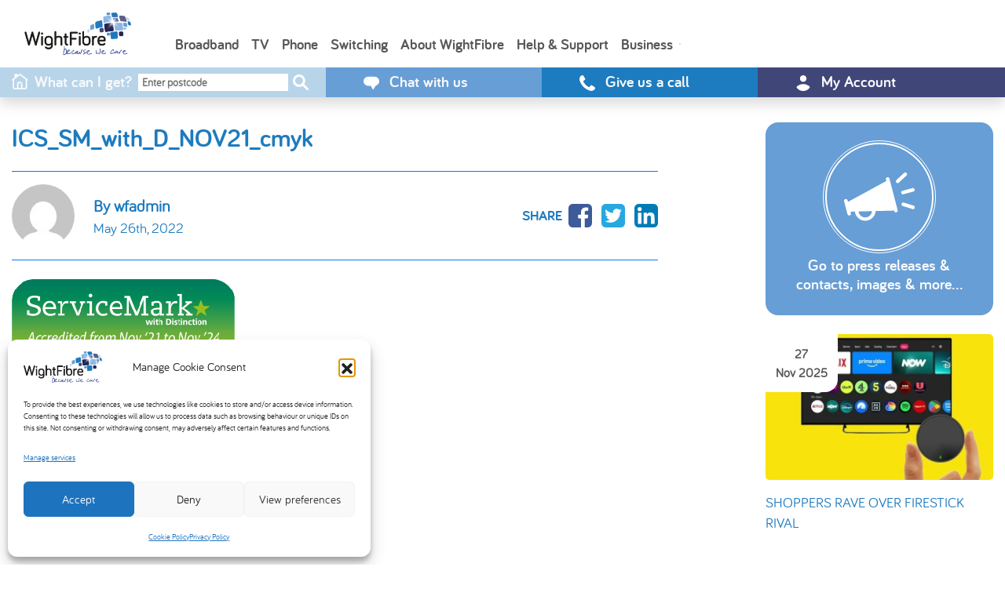

--- FILE ---
content_type: text/html; charset=UTF-8
request_url: https://www.wightfibre.com/ics_sm_with_d_nov21_cmyk-4/
body_size: 18675
content:
<!doctype html>
<html dir="ltr" lang="en-GB" prefix="og: https://ogp.me/ns#" class="no-js">

<head>
    <!-- Required meta tags -->
    <meta charset="UTF-8">
    <meta name="viewport" content="width=device-width, initial-scale=1, shrink-to-fit=no">
    <meta http-equiv="X-UA-Compatible" content="IE=edge,chrome=1">

    <link href="//www.google-analytics.com" rel="dns-prefetch">

    <link rel="icon" href="https://www.wightfibre.com/wp-content/themes/wightfibre/assets/img/icons/icon-32x32.png" sizes="32x32" />
    <link rel="icon" href="https://www.wightfibre.com/wp-content/themes/wightfibre/assets/img/icons/icon-192x192.png" sizes="192x192" />
    <link rel="apple-touch-icon-precomposed" href="https://www.wightfibre.com/wp-content/themes/wightfibre/assets/img/icons/appletouch-180x180.png" />

    <title>ICS_SM_with_D_NOV21_cmyk | WightFibre | WightFibre</title>
    <script src="https://perform.convertnetwork.com/js/transactions/v1.js" defer></script>
    	<style>img:is([sizes="auto" i], [sizes^="auto," i]) { contain-intrinsic-size: 3000px 1500px }</style>
	
		<!-- All in One SEO 4.8.9 - aioseo.com -->
	<meta name="robots" content="max-image-preview:large" />
	<meta name="author" content="wfadmin"/>
	<link rel="canonical" href="https://www.wightfibre.com/ics_sm_with_d_nov21_cmyk-4/" />
	<meta name="generator" content="All in One SEO (AIOSEO) 4.8.9" />
		<meta property="og:locale" content="en_GB" />
		<meta property="og:site_name" content="WightFibre" />
		<meta property="og:type" content="article" />
		<meta property="og:title" content="ICS_SM_with_D_NOV21_cmyk | WightFibre" />
		<meta property="og:url" content="https://www.wightfibre.com/ics_sm_with_d_nov21_cmyk-4/" />
		<meta property="og:image" content="https://www.wightfibre.com/wp-content/uploads/2021/12/Christmas21-Mobile.jpg" />
		<meta property="og:image:secure_url" content="https://www.wightfibre.com/wp-content/uploads/2021/12/Christmas21-Mobile.jpg" />
		<meta property="og:image:width" content="863" />
		<meta property="og:image:height" content="864" />
		<meta property="article:published_time" content="2022-05-26T14:36:08+00:00" />
		<meta property="article:modified_time" content="2022-05-26T14:36:08+00:00" />
		<meta property="article:publisher" content="https://www.facebook.com/wightfibre" />
		<meta name="twitter:card" content="summary_large_image" />
		<meta name="twitter:site" content="@WightFibre" />
		<meta name="twitter:title" content="ICS_SM_with_D_NOV21_cmyk | WightFibre" />
		<meta name="twitter:image" content="https://www.wightfibre.com/wp-content/uploads/2021/12/Christmas21-Mobile.jpg" />
		<script type="application/ld+json" class="aioseo-schema">
			{"@context":"https:\/\/schema.org","@graph":[{"@type":"BreadcrumbList","@id":"https:\/\/www.wightfibre.com\/ics_sm_with_d_nov21_cmyk-4\/#breadcrumblist","itemListElement":[{"@type":"ListItem","@id":"https:\/\/www.wightfibre.com#listItem","position":1,"name":"Home","item":"https:\/\/www.wightfibre.com","nextItem":{"@type":"ListItem","@id":"https:\/\/www.wightfibre.com\/ics_sm_with_d_nov21_cmyk-4\/#listItem","name":"ICS_SM_with_D_NOV21_cmyk"}},{"@type":"ListItem","@id":"https:\/\/www.wightfibre.com\/ics_sm_with_d_nov21_cmyk-4\/#listItem","position":2,"name":"ICS_SM_with_D_NOV21_cmyk","previousItem":{"@type":"ListItem","@id":"https:\/\/www.wightfibre.com#listItem","name":"Home"}}]},{"@type":"ItemPage","@id":"https:\/\/www.wightfibre.com\/ics_sm_with_d_nov21_cmyk-4\/#itempage","url":"https:\/\/www.wightfibre.com\/ics_sm_with_d_nov21_cmyk-4\/","name":"ICS_SM_with_D_NOV21_cmyk | WightFibre","inLanguage":"en-GB","isPartOf":{"@id":"https:\/\/www.wightfibre.com\/#website"},"breadcrumb":{"@id":"https:\/\/www.wightfibre.com\/ics_sm_with_d_nov21_cmyk-4\/#breadcrumblist"},"author":{"@id":"https:\/\/www.wightfibre.com\/author\/wfadmin\/#author"},"creator":{"@id":"https:\/\/www.wightfibre.com\/author\/wfadmin\/#author"},"datePublished":"2022-05-26T14:36:08+00:00","dateModified":"2022-05-26T14:36:08+00:00"},{"@type":"Organization","@id":"https:\/\/www.wightfibre.com\/#organization","name":"WightFibre","description":"Full-fibre, ultrafast, future-proof Broadband on the Isle of Wight","url":"https:\/\/www.wightfibre.com\/","telephone":"+441983242424","logo":{"@type":"ImageObject","url":"https:\/\/www.wightfibre.com\/wp-content\/uploads\/2022\/05\/ICS_SM_with_D_NOV21_cmyk.jpg","@id":"https:\/\/www.wightfibre.com\/ics_sm_with_d_nov21_cmyk-4\/#organizationLogo"},"image":{"@id":"https:\/\/www.wightfibre.com\/ics_sm_with_d_nov21_cmyk-4\/#organizationLogo"},"sameAs":["https:\/\/www.instagram.com\/wightfibreltd\/","https:\/\/www.youtube.com\/user\/WightFibre","https:\/\/www.linkedin.com\/company\/wightfibre"]},{"@type":"Person","@id":"https:\/\/www.wightfibre.com\/author\/wfadmin\/#author","url":"https:\/\/www.wightfibre.com\/author\/wfadmin\/","name":"wfadmin","image":{"@type":"ImageObject","@id":"https:\/\/www.wightfibre.com\/ics_sm_with_d_nov21_cmyk-4\/#authorImage","url":"https:\/\/secure.gravatar.com\/avatar\/ce10366ad8d6952fd9498ba0c1e1fcad6321dbcc2f90c30fda0d6c36654f3465?s=96&d=mm&r=g","width":96,"height":96,"caption":"wfadmin"}},{"@type":"WebSite","@id":"https:\/\/www.wightfibre.com\/#website","url":"https:\/\/www.wightfibre.com\/","name":"WightFibre","description":"Full-fibre, ultrafast, future-proof Broadband on the Isle of Wight","inLanguage":"en-GB","publisher":{"@id":"https:\/\/www.wightfibre.com\/#organization"}}]}
		</script>
		<!-- All in One SEO -->

<link rel='dns-prefetch' href='//cdn.jsdelivr.net' />
<link rel='dns-prefetch' href='//stackpath.bootstrapcdn.com' />
<link rel='dns-prefetch' href='//widget.trustpilot.com' />
<link rel='dns-prefetch' href='//code.jquery.com' />
<link rel='dns-prefetch' href='//fonts.googleapis.com' />
<link rel='dns-prefetch' href='//fonts.gstatic.com' />
<link rel='dns-prefetch' href='//ajax.googleapis.com' />
<link rel='dns-prefetch' href='//apis.google.com' />
<link rel='dns-prefetch' href='//google-analytics.com' />
<link rel='dns-prefetch' href='//www.google-analytics.com' />
<link rel='dns-prefetch' href='//ssl.google-analytics.com' />
<link rel='dns-prefetch' href='//youtube.com' />
<link rel='dns-prefetch' href='//s.gravatar.com' />
<link href='//cdn.google.com' rel='preconnect' />
<link href='//fonts.gstatic.com' rel='preconnect' />
<link href='//cdn.aliyuncs.com' rel='preconnect' />
<link href='//apis.google.com' rel='preconnect' />
<link href='//hb.wpmucdn.com' rel='preconnect' />
<script type="text/javascript">
/* <![CDATA[ */
window._wpemojiSettings = {"baseUrl":"https:\/\/s.w.org\/images\/core\/emoji\/16.0.1\/72x72\/","ext":".png","svgUrl":"https:\/\/s.w.org\/images\/core\/emoji\/16.0.1\/svg\/","svgExt":".svg","source":{"concatemoji":"https:\/\/www.wightfibre.com\/wp-includes\/js\/wp-emoji-release.min.js?ver=6.8.3"}};
/*! This file is auto-generated */
!function(s,n){var o,i,e;function c(e){try{var t={supportTests:e,timestamp:(new Date).valueOf()};sessionStorage.setItem(o,JSON.stringify(t))}catch(e){}}function p(e,t,n){e.clearRect(0,0,e.canvas.width,e.canvas.height),e.fillText(t,0,0);var t=new Uint32Array(e.getImageData(0,0,e.canvas.width,e.canvas.height).data),a=(e.clearRect(0,0,e.canvas.width,e.canvas.height),e.fillText(n,0,0),new Uint32Array(e.getImageData(0,0,e.canvas.width,e.canvas.height).data));return t.every(function(e,t){return e===a[t]})}function u(e,t){e.clearRect(0,0,e.canvas.width,e.canvas.height),e.fillText(t,0,0);for(var n=e.getImageData(16,16,1,1),a=0;a<n.data.length;a++)if(0!==n.data[a])return!1;return!0}function f(e,t,n,a){switch(t){case"flag":return n(e,"\ud83c\udff3\ufe0f\u200d\u26a7\ufe0f","\ud83c\udff3\ufe0f\u200b\u26a7\ufe0f")?!1:!n(e,"\ud83c\udde8\ud83c\uddf6","\ud83c\udde8\u200b\ud83c\uddf6")&&!n(e,"\ud83c\udff4\udb40\udc67\udb40\udc62\udb40\udc65\udb40\udc6e\udb40\udc67\udb40\udc7f","\ud83c\udff4\u200b\udb40\udc67\u200b\udb40\udc62\u200b\udb40\udc65\u200b\udb40\udc6e\u200b\udb40\udc67\u200b\udb40\udc7f");case"emoji":return!a(e,"\ud83e\udedf")}return!1}function g(e,t,n,a){var r="undefined"!=typeof WorkerGlobalScope&&self instanceof WorkerGlobalScope?new OffscreenCanvas(300,150):s.createElement("canvas"),o=r.getContext("2d",{willReadFrequently:!0}),i=(o.textBaseline="top",o.font="600 32px Arial",{});return e.forEach(function(e){i[e]=t(o,e,n,a)}),i}function t(e){var t=s.createElement("script");t.src=e,t.defer=!0,s.head.appendChild(t)}"undefined"!=typeof Promise&&(o="wpEmojiSettingsSupports",i=["flag","emoji"],n.supports={everything:!0,everythingExceptFlag:!0},e=new Promise(function(e){s.addEventListener("DOMContentLoaded",e,{once:!0})}),new Promise(function(t){var n=function(){try{var e=JSON.parse(sessionStorage.getItem(o));if("object"==typeof e&&"number"==typeof e.timestamp&&(new Date).valueOf()<e.timestamp+604800&&"object"==typeof e.supportTests)return e.supportTests}catch(e){}return null}();if(!n){if("undefined"!=typeof Worker&&"undefined"!=typeof OffscreenCanvas&&"undefined"!=typeof URL&&URL.createObjectURL&&"undefined"!=typeof Blob)try{var e="postMessage("+g.toString()+"("+[JSON.stringify(i),f.toString(),p.toString(),u.toString()].join(",")+"));",a=new Blob([e],{type:"text/javascript"}),r=new Worker(URL.createObjectURL(a),{name:"wpTestEmojiSupports"});return void(r.onmessage=function(e){c(n=e.data),r.terminate(),t(n)})}catch(e){}c(n=g(i,f,p,u))}t(n)}).then(function(e){for(var t in e)n.supports[t]=e[t],n.supports.everything=n.supports.everything&&n.supports[t],"flag"!==t&&(n.supports.everythingExceptFlag=n.supports.everythingExceptFlag&&n.supports[t]);n.supports.everythingExceptFlag=n.supports.everythingExceptFlag&&!n.supports.flag,n.DOMReady=!1,n.readyCallback=function(){n.DOMReady=!0}}).then(function(){return e}).then(function(){var e;n.supports.everything||(n.readyCallback(),(e=n.source||{}).concatemoji?t(e.concatemoji):e.wpemoji&&e.twemoji&&(t(e.twemoji),t(e.wpemoji)))}))}((window,document),window._wpemojiSettings);
/* ]]> */
</script>
<style id='wp-emoji-styles-inline-css' type='text/css'>

	img.wp-smiley, img.emoji {
		display: inline !important;
		border: none !important;
		box-shadow: none !important;
		height: 1em !important;
		width: 1em !important;
		margin: 0 0.07em !important;
		vertical-align: -0.1em !important;
		background: none !important;
		padding: 0 !important;
	}
</style>
<link rel='stylesheet' id='wp-block-library-css' href='https://www.wightfibre.com/wp-includes/css/dist/block-library/style.min.css?ver=6.8.3' type='text/css' media='all' />
<style id='classic-theme-styles-inline-css' type='text/css'>
/*! This file is auto-generated */
.wp-block-button__link{color:#fff;background-color:#32373c;border-radius:9999px;box-shadow:none;text-decoration:none;padding:calc(.667em + 2px) calc(1.333em + 2px);font-size:1.125em}.wp-block-file__button{background:#32373c;color:#fff;text-decoration:none}
</style>
<style id='safe-svg-svg-icon-style-inline-css' type='text/css'>
.safe-svg-cover{text-align:center}.safe-svg-cover .safe-svg-inside{display:inline-block;max-width:100%}.safe-svg-cover svg{fill:currentColor;height:100%;max-height:100%;max-width:100%;width:100%}

</style>
<style id='global-styles-inline-css' type='text/css'>
:root{--wp--preset--aspect-ratio--square: 1;--wp--preset--aspect-ratio--4-3: 4/3;--wp--preset--aspect-ratio--3-4: 3/4;--wp--preset--aspect-ratio--3-2: 3/2;--wp--preset--aspect-ratio--2-3: 2/3;--wp--preset--aspect-ratio--16-9: 16/9;--wp--preset--aspect-ratio--9-16: 9/16;--wp--preset--color--black: #000000;--wp--preset--color--cyan-bluish-gray: #abb8c3;--wp--preset--color--white: #ffffff;--wp--preset--color--pale-pink: #f78da7;--wp--preset--color--vivid-red: #cf2e2e;--wp--preset--color--luminous-vivid-orange: #ff6900;--wp--preset--color--luminous-vivid-amber: #fcb900;--wp--preset--color--light-green-cyan: #7bdcb5;--wp--preset--color--vivid-green-cyan: #00d084;--wp--preset--color--pale-cyan-blue: #8ed1fc;--wp--preset--color--vivid-cyan-blue: #0693e3;--wp--preset--color--vivid-purple: #9b51e0;--wp--preset--gradient--vivid-cyan-blue-to-vivid-purple: linear-gradient(135deg,rgba(6,147,227,1) 0%,rgb(155,81,224) 100%);--wp--preset--gradient--light-green-cyan-to-vivid-green-cyan: linear-gradient(135deg,rgb(122,220,180) 0%,rgb(0,208,130) 100%);--wp--preset--gradient--luminous-vivid-amber-to-luminous-vivid-orange: linear-gradient(135deg,rgba(252,185,0,1) 0%,rgba(255,105,0,1) 100%);--wp--preset--gradient--luminous-vivid-orange-to-vivid-red: linear-gradient(135deg,rgba(255,105,0,1) 0%,rgb(207,46,46) 100%);--wp--preset--gradient--very-light-gray-to-cyan-bluish-gray: linear-gradient(135deg,rgb(238,238,238) 0%,rgb(169,184,195) 100%);--wp--preset--gradient--cool-to-warm-spectrum: linear-gradient(135deg,rgb(74,234,220) 0%,rgb(151,120,209) 20%,rgb(207,42,186) 40%,rgb(238,44,130) 60%,rgb(251,105,98) 80%,rgb(254,248,76) 100%);--wp--preset--gradient--blush-light-purple: linear-gradient(135deg,rgb(255,206,236) 0%,rgb(152,150,240) 100%);--wp--preset--gradient--blush-bordeaux: linear-gradient(135deg,rgb(254,205,165) 0%,rgb(254,45,45) 50%,rgb(107,0,62) 100%);--wp--preset--gradient--luminous-dusk: linear-gradient(135deg,rgb(255,203,112) 0%,rgb(199,81,192) 50%,rgb(65,88,208) 100%);--wp--preset--gradient--pale-ocean: linear-gradient(135deg,rgb(255,245,203) 0%,rgb(182,227,212) 50%,rgb(51,167,181) 100%);--wp--preset--gradient--electric-grass: linear-gradient(135deg,rgb(202,248,128) 0%,rgb(113,206,126) 100%);--wp--preset--gradient--midnight: linear-gradient(135deg,rgb(2,3,129) 0%,rgb(40,116,252) 100%);--wp--preset--font-size--small: 13px;--wp--preset--font-size--medium: 20px;--wp--preset--font-size--large: 36px;--wp--preset--font-size--x-large: 42px;--wp--preset--spacing--20: 0.44rem;--wp--preset--spacing--30: 0.67rem;--wp--preset--spacing--40: 1rem;--wp--preset--spacing--50: 1.5rem;--wp--preset--spacing--60: 2.25rem;--wp--preset--spacing--70: 3.38rem;--wp--preset--spacing--80: 5.06rem;--wp--preset--shadow--natural: 6px 6px 9px rgba(0, 0, 0, 0.2);--wp--preset--shadow--deep: 12px 12px 50px rgba(0, 0, 0, 0.4);--wp--preset--shadow--sharp: 6px 6px 0px rgba(0, 0, 0, 0.2);--wp--preset--shadow--outlined: 6px 6px 0px -3px rgba(255, 255, 255, 1), 6px 6px rgba(0, 0, 0, 1);--wp--preset--shadow--crisp: 6px 6px 0px rgba(0, 0, 0, 1);}:where(.is-layout-flex){gap: 0.5em;}:where(.is-layout-grid){gap: 0.5em;}body .is-layout-flex{display: flex;}.is-layout-flex{flex-wrap: wrap;align-items: center;}.is-layout-flex > :is(*, div){margin: 0;}body .is-layout-grid{display: grid;}.is-layout-grid > :is(*, div){margin: 0;}:where(.wp-block-columns.is-layout-flex){gap: 2em;}:where(.wp-block-columns.is-layout-grid){gap: 2em;}:where(.wp-block-post-template.is-layout-flex){gap: 1.25em;}:where(.wp-block-post-template.is-layout-grid){gap: 1.25em;}.has-black-color{color: var(--wp--preset--color--black) !important;}.has-cyan-bluish-gray-color{color: var(--wp--preset--color--cyan-bluish-gray) !important;}.has-white-color{color: var(--wp--preset--color--white) !important;}.has-pale-pink-color{color: var(--wp--preset--color--pale-pink) !important;}.has-vivid-red-color{color: var(--wp--preset--color--vivid-red) !important;}.has-luminous-vivid-orange-color{color: var(--wp--preset--color--luminous-vivid-orange) !important;}.has-luminous-vivid-amber-color{color: var(--wp--preset--color--luminous-vivid-amber) !important;}.has-light-green-cyan-color{color: var(--wp--preset--color--light-green-cyan) !important;}.has-vivid-green-cyan-color{color: var(--wp--preset--color--vivid-green-cyan) !important;}.has-pale-cyan-blue-color{color: var(--wp--preset--color--pale-cyan-blue) !important;}.has-vivid-cyan-blue-color{color: var(--wp--preset--color--vivid-cyan-blue) !important;}.has-vivid-purple-color{color: var(--wp--preset--color--vivid-purple) !important;}.has-black-background-color{background-color: var(--wp--preset--color--black) !important;}.has-cyan-bluish-gray-background-color{background-color: var(--wp--preset--color--cyan-bluish-gray) !important;}.has-white-background-color{background-color: var(--wp--preset--color--white) !important;}.has-pale-pink-background-color{background-color: var(--wp--preset--color--pale-pink) !important;}.has-vivid-red-background-color{background-color: var(--wp--preset--color--vivid-red) !important;}.has-luminous-vivid-orange-background-color{background-color: var(--wp--preset--color--luminous-vivid-orange) !important;}.has-luminous-vivid-amber-background-color{background-color: var(--wp--preset--color--luminous-vivid-amber) !important;}.has-light-green-cyan-background-color{background-color: var(--wp--preset--color--light-green-cyan) !important;}.has-vivid-green-cyan-background-color{background-color: var(--wp--preset--color--vivid-green-cyan) !important;}.has-pale-cyan-blue-background-color{background-color: var(--wp--preset--color--pale-cyan-blue) !important;}.has-vivid-cyan-blue-background-color{background-color: var(--wp--preset--color--vivid-cyan-blue) !important;}.has-vivid-purple-background-color{background-color: var(--wp--preset--color--vivid-purple) !important;}.has-black-border-color{border-color: var(--wp--preset--color--black) !important;}.has-cyan-bluish-gray-border-color{border-color: var(--wp--preset--color--cyan-bluish-gray) !important;}.has-white-border-color{border-color: var(--wp--preset--color--white) !important;}.has-pale-pink-border-color{border-color: var(--wp--preset--color--pale-pink) !important;}.has-vivid-red-border-color{border-color: var(--wp--preset--color--vivid-red) !important;}.has-luminous-vivid-orange-border-color{border-color: var(--wp--preset--color--luminous-vivid-orange) !important;}.has-luminous-vivid-amber-border-color{border-color: var(--wp--preset--color--luminous-vivid-amber) !important;}.has-light-green-cyan-border-color{border-color: var(--wp--preset--color--light-green-cyan) !important;}.has-vivid-green-cyan-border-color{border-color: var(--wp--preset--color--vivid-green-cyan) !important;}.has-pale-cyan-blue-border-color{border-color: var(--wp--preset--color--pale-cyan-blue) !important;}.has-vivid-cyan-blue-border-color{border-color: var(--wp--preset--color--vivid-cyan-blue) !important;}.has-vivid-purple-border-color{border-color: var(--wp--preset--color--vivid-purple) !important;}.has-vivid-cyan-blue-to-vivid-purple-gradient-background{background: var(--wp--preset--gradient--vivid-cyan-blue-to-vivid-purple) !important;}.has-light-green-cyan-to-vivid-green-cyan-gradient-background{background: var(--wp--preset--gradient--light-green-cyan-to-vivid-green-cyan) !important;}.has-luminous-vivid-amber-to-luminous-vivid-orange-gradient-background{background: var(--wp--preset--gradient--luminous-vivid-amber-to-luminous-vivid-orange) !important;}.has-luminous-vivid-orange-to-vivid-red-gradient-background{background: var(--wp--preset--gradient--luminous-vivid-orange-to-vivid-red) !important;}.has-very-light-gray-to-cyan-bluish-gray-gradient-background{background: var(--wp--preset--gradient--very-light-gray-to-cyan-bluish-gray) !important;}.has-cool-to-warm-spectrum-gradient-background{background: var(--wp--preset--gradient--cool-to-warm-spectrum) !important;}.has-blush-light-purple-gradient-background{background: var(--wp--preset--gradient--blush-light-purple) !important;}.has-blush-bordeaux-gradient-background{background: var(--wp--preset--gradient--blush-bordeaux) !important;}.has-luminous-dusk-gradient-background{background: var(--wp--preset--gradient--luminous-dusk) !important;}.has-pale-ocean-gradient-background{background: var(--wp--preset--gradient--pale-ocean) !important;}.has-electric-grass-gradient-background{background: var(--wp--preset--gradient--electric-grass) !important;}.has-midnight-gradient-background{background: var(--wp--preset--gradient--midnight) !important;}.has-small-font-size{font-size: var(--wp--preset--font-size--small) !important;}.has-medium-font-size{font-size: var(--wp--preset--font-size--medium) !important;}.has-large-font-size{font-size: var(--wp--preset--font-size--large) !important;}.has-x-large-font-size{font-size: var(--wp--preset--font-size--x-large) !important;}
:where(.wp-block-post-template.is-layout-flex){gap: 1.25em;}:where(.wp-block-post-template.is-layout-grid){gap: 1.25em;}
:where(.wp-block-columns.is-layout-flex){gap: 2em;}:where(.wp-block-columns.is-layout-grid){gap: 2em;}
:root :where(.wp-block-pullquote){font-size: 1.5em;line-height: 1.6;}
</style>
<link rel='stylesheet' id='wforderv2-css' href='https://www.wightfibre.com/wp-content/plugins/wforderv2/public/css/wforderv2-public.css?ver=1.4.6' type='text/css' media='all' />
<link rel='stylesheet' id='swiper-css' href='https://cdn.jsdelivr.net/npm/swiper@11/swiper-bundle.min.css?ver=1.4.6' type='text/css' media='all' />
<link rel='stylesheet' id='bootstrap-icons-css' href='https://cdn.jsdelivr.net/npm/bootstrap-icons@1.11.3/font/bootstrap-icons.min.css?ver=1.4.6' type='text/css' media='all' />
<link rel='stylesheet' id='cmplz-general-css' href='https://www.wightfibre.com/wp-content/plugins/complianz-gdpr/assets/css/cookieblocker.min.css?ver=1762342515' type='text/css' media='all' />
<link rel='stylesheet' id='bsearch-style-css' href='https://www.wightfibre.com/wp-content/plugins/better-search/includes/css/bsearch-styles.min.css?ver=4.1.2' type='text/css' media='all' />
<link rel='stylesheet' id='bootstrap-css' href='https://stackpath.bootstrapcdn.com/bootstrap/4.4.1/css/bootstrap.min.css?ver=6.8.3' type='text/css' media='all' />
<link rel='stylesheet' id='bb_style-css' href='https://www.wightfibre.com/wp-content/themes/wightfibre/assets/css/style.css' type='text/css' media='all' />
<link rel='stylesheet' id='bb_common-css' href='https://www.wightfibre.com/wp-content/themes/wightfibre/assets/css/common.css' type='text/css' media='all' />
<link rel='stylesheet' id='bb_fonts-css' href='https://www.wightfibre.com/wp-content/themes/wightfibre/assets/css/fonts.css' type='text/css' media='all' />
<link rel='stylesheet' id='jquery-lazyloadxt-spinner-css-css' href='//www.wightfibre.com/wp-content/plugins/a3-lazy-load/assets/css/jquery.lazyloadxt.spinner.css?ver=6.8.3' type='text/css' media='all' />
<link rel='stylesheet' id='a3a3_lazy_load-css' href='//www.wightfibre.com/wp-content/uploads/sass/a3_lazy_load.min.css?ver=1738755978' type='text/css' media='all' />
<script type="text/javascript" src="https://www.wightfibre.com/wp-content/plugins/wp-sentry-integration/public/wp-sentry-browser.min.js?ver=8.9.0" id="wp-sentry-browser-bundle-js"></script>
<script type="text/javascript" id="wp-sentry-browser-js-extra">
/* <![CDATA[ */
var wp_sentry = {"environment":"production","release":"1.1.7","context":{"tags":{"wordpress":"6.8.3","language":"en-GB"}},"dsn":"https:\/\/2b8a53dd04af442e501e7b7d293307a2@o1184003.ingest.us.sentry.io\/4508239348563968"};
/* ]]> */
</script>
<script type="text/javascript" src="https://www.wightfibre.com/wp-content/plugins/wp-sentry-integration/public/wp-sentry-init.js?ver=8.9.0" id="wp-sentry-browser-js"></script>
<script type="text/javascript" src="https://www.wightfibre.com/wp-content/plugins/stop-user-enumeration/frontend/js/frontend.js?ver=1.7.5" id="stop-user-enumeration-js" defer="defer" data-wp-strategy="defer"></script>
<script type="text/javascript" id="tp-js-js-extra">
/* <![CDATA[ */
var trustpilot_settings = {"key":"Mfw1Rxef0uq4e1Iw","TrustpilotScriptUrl":"https:\/\/invitejs.trustpilot.com\/tp.min.js","IntegrationAppUrl":"\/\/ecommscript-integrationapp.trustpilot.com","PreviewScriptUrl":"\/\/ecommplugins-scripts.trustpilot.com\/v2.1\/js\/preview.min.js","PreviewCssUrl":"\/\/ecommplugins-scripts.trustpilot.com\/v2.1\/css\/preview.min.css","PreviewWPCssUrl":"\/\/ecommplugins-scripts.trustpilot.com\/v2.1\/css\/preview_wp.css","WidgetScriptUrl":"\/\/widget.trustpilot.com\/bootstrap\/v5\/tp.widget.bootstrap.min.js"};
/* ]]> */
</script>
<script type="text/javascript" src="https://www.wightfibre.com/wp-content/plugins/trustpilot-reviews/review/assets/js/headerScript.min.js?ver=1.0&#039; async=&#039;async" id="tp-js-js"></script>
<script type="text/javascript" src="https://code.jquery.com/jquery-3.6.0.min.js?ver=6.8.3" id="jquery-js"></script>
<script type="text/javascript" id="wforderv2-js-extra">
/* <![CDATA[ */
var wforder = {"ajaxurl":"https:\/\/www.wightfibre.com\/wp-admin\/admin-ajax.php","nonce":"2971d4a072","polling_interval":"5","polling_update_status":"60","polling_timeout":"120","polling_timeout_message":"Something has gone wrong trying to process your order. Please contact Sales on 01983 240 240.","polling_taking_longer_message":"This is taking longer than expected, please wait whilst we continue checking... Please do not refresh the screen.","polling_checking_order_status":"Checking order status. Please do not refresh the screen.","provider_not_listed_message":"Unfortunately your current provider is not part of the national One Touch Switching project yet and therefore we won't be able to process your order online or process a telephone number port request online. Please call our Sales team on 01983 240 240 to process your order over the phone."};
/* ]]> */
</script>
<script type="text/javascript" src="https://www.wightfibre.com/wp-content/plugins/wforderv2/public/js/wforderv2-public.js?ver=1.4.6" id="wforderv2-js"></script>
<script type="text/javascript" id="bb_loadmore-js-extra">
/* <![CDATA[ */
var bb_loadmore_params = {"ajaxurl":"https:\/\/www.wightfibre.com\/wp-admin\/admin-ajax.php","posts":"{\"page\":0,\"pagename\":\"ics_sm_with_d_nov21_cmyk-4\",\"error\":\"\",\"m\":\"\",\"p\":50966,\"post_parent\":\"\",\"subpost\":\"\",\"subpost_id\":\"\",\"attachment\":\"\",\"attachment_id\":50966,\"name\":\"ics_sm_with_d_nov21_cmyk-4\",\"page_id\":0,\"second\":\"\",\"minute\":\"\",\"hour\":\"\",\"day\":0,\"monthnum\":0,\"year\":0,\"w\":0,\"category_name\":\"\",\"tag\":\"\",\"cat\":\"\",\"tag_id\":\"\",\"author\":\"\",\"author_name\":\"\",\"feed\":\"\",\"tb\":\"\",\"paged\":0,\"meta_key\":\"\",\"meta_value\":\"\",\"preview\":\"\",\"s\":\"\",\"sentence\":\"\",\"title\":\"\",\"fields\":\"all\",\"menu_order\":\"\",\"embed\":\"\",\"category__in\":[],\"category__not_in\":[],\"category__and\":[],\"post__in\":[],\"post__not_in\":[],\"post_name__in\":[],\"tag__in\":[],\"tag__not_in\":[],\"tag__and\":[],\"tag_slug__in\":[],\"tag_slug__and\":[],\"post_parent__in\":[],\"post_parent__not_in\":[],\"author__in\":[],\"author__not_in\":[],\"search_columns\":[],\"ignore_sticky_posts\":false,\"suppress_filters\":false,\"cache_results\":true,\"update_post_term_cache\":true,\"update_menu_item_cache\":false,\"lazy_load_term_meta\":true,\"update_post_meta_cache\":true,\"post_type\":\"attachment\",\"posts_per_page\":9,\"nopaging\":false,\"comments_per_page\":\"50\",\"no_found_rows\":false,\"order\":\"DESC\"}","current_page":"1","max_page":"0"};
/* ]]> */
</script>
<script type="text/javascript" src="https://www.wightfibre.com/wp-content/themes/wightfibre/assets/js/bb_loadmore.js?ver=6.8.3" id="bb_loadmore-js"></script>
<script type="text/javascript" src="https://widget.trustpilot.com/bootstrap/v5/tp.widget.bootstrap.min.js?ver=6.8.3" id="trustpilot-js"></script>
<link rel="https://api.w.org/" href="https://www.wightfibre.com/wp-json/" /><link rel="alternate" title="JSON" type="application/json" href="https://www.wightfibre.com/wp-json/wp/v2/media/50966" /><link rel="EditURI" type="application/rsd+xml" title="RSD" href="https://www.wightfibre.com/xmlrpc.php?rsd" />
<meta name="generator" content="WordPress 6.8.3" />
<link rel='shortlink' href='https://www.wightfibre.com/?p=50966' />
<link rel="alternate" title="oEmbed (JSON)" type="application/json+oembed" href="https://www.wightfibre.com/wp-json/oembed/1.0/embed?url=https%3A%2F%2Fwww.wightfibre.com%2Fics_sm_with_d_nov21_cmyk-4%2F" />
<link rel="alternate" title="oEmbed (XML)" type="text/xml+oembed" href="https://www.wightfibre.com/wp-json/oembed/1.0/embed?url=https%3A%2F%2Fwww.wightfibre.com%2Fics_sm_with_d_nov21_cmyk-4%2F&#038;format=xml" />


			<style>.cmplz-hidden {
					display: none !important;
				}</style>		<style type="text/css" id="wp-custom-css">
			body {
	overflow-x: hidden !important;
}

#Microsoft_Omnichannel_LCWidget_Chat_Iframe_Window {
	position: fixed;
    border-width: 0px;
    z-index: 999999;
    bottom: 20px;
    left: unset;
    right: 20px;
    width: 200px;
}

@media only screen and (max-width: 600px) {
#Microsoft_Omnichannel_LCWidget_Chat_Iframe_Window {
	position: fixed;
    border-width: 0px;
    z-index: 999999;
    bottom: 20px;
    left: unset;
    right: -120px !important;
    width: 200px;
}
}


/* @media (min-width: 992px) {
.splodge-heading h1 {
    font-size: 2.45rem !important;
    letter-spacing: -0.1rem !important;
}
}

@media (min-width: 768px) {
.splodge-heading h1 {
    font-size: 2rem !important;
    letter-spacing: 0rem !important;
}
} */

@media only screen and (max-width: 1200px) {
	.visually-hidden {
		position: absolute !important;
		width: 1px !important;
		height: 1px !important;
		padding: 0 !important;
		margin: -1px !important;
		overflow: hidden !important;
		clip: rect(0,0,0,0) !important;
		white-space: nowrap !important;
		border: 0 !important;
	}
}

.screen-reader-text {
  border: 0;
  clip: rect(1px, 1px, 1px, 1px);
  clip-path: inset(50%);
  height: 1px;
  margin: -1px;
  overflow: hidden;
  padding: 0;
  position: absolute;
  width: 1px;
  word-wrap: normal !important;
}

.screen-reader-text:focus {
  background-color: #eee;
  clip: auto !important;
  clip-path: none;
  color: #444;
  display: block;
  font-size: 1em;
  height: auto;
  left: 5px;
  line-height: normal;
  padding: 15px 23px 14px;
  text-decoration: none;
  top: 5px;
  width: auto;
  z-index: 100000; /* Above WP toolbar. */
}

.btn-group-lg>.btn, .btn-lg {
    padding: .5rem 1rem;
    font-size: 1.25rem;
    line-height: 1.5;
    border-radius: .3rem;
}
.text-light {
    color: #f8f9fa !important;
}

.btn-outline-light {
    color: #f8f9fa;
    border-color: #f8f9fa;
}

.visuallyhidden {
	display: none;
}
.hero-offer-wrapper figure {
	  display: flex;
    justify-content: center;
}

.hero-offer-wrapper figure img {
	max-height: 60vh !important;
}

.stacked-hero h2 {
    font-weight: 700 !important;
    font-family: 'Bariol Regular';
    margin-bottom: -0.7rem;
    margin-top: 3rem;
}

.rounded-call-to-action {
	padding-bottom: 0!important; 
	margin-top: 5rem;
	margin-bottom: 5rem;
    border-radius: 2rem !important;
	min-height: 607px !important
}

.rounded-call-to-action.cta-top {
	padding-bottom: 0!important; 
	margin-top: 5rem;
	margin-bottom: 2.5rem;
    border-radius: 2rem !important;
	min-height: 607px !important
}

.rounded-call-to-action.cta-bottom {
	padding-bottom: 0!important; 
	margin-top: 2.5rem;
	margin-bottom: 5rem;
    border-radius: 2rem !important;
	min-height: 607px !important
}

.rounded-call-to-action.cta-small {
	padding-bottom: 0!important; 
	margin-top: 0rem;
	margin-bottom: 0rem;
    border-radius: 2rem !important;
	min-height: 607px !important
}
.rounded-call-to-action-cols {
	margin-left: 6rem;
	margin-right: 6rem;
}
.rounded-call-to-action-cols.cta-small {
	margin-left: 1rem;
	margin-right: 1rem;
}

.rounded-call-to-action.cta-small h2{
	margin-left: 1rem;
	margin-right: 1rem;
}
.rounded-call-to-action-col-tm {
	margin-top: 60px !important;
}

.rounded-call-to-action-col-tm.cta-small {
	margin-top: 0px !important;
}

.rounded-call-to-action-image-left figure img{ 
	position: absolute;
	top: 0;
	left: 15%;
	max-height: 500px !important;
}

.rounded-call-to-action-image-left.centered figure img{ 
    position: relative !important;
    top: auto !important;
    left: auto !important;
    max-height: 500px !important;
    max-width: 500px;
}


.rounded-call-to-action-image-right figure img {
		position: absolute;
top: 0;
	right: 15%;
	max-height: 500px !important;
}

.rounded-call-to-action-image-right-small figure img {
		position: absolute;
top: 0;
	right: 5%;
	max-height: 500px !important;
}

@media screen and (max-width: 1300px) {
	
	.rounded-call-to-action {
	margin-top: 2rem;
	margin-bottom: 3rem;
}
	
	.rounded-call-to-action-cols {
	margin-left: 1rem;
	margin-right: 1rem;
}
	
	.rounded-call-to-action-col-tm {
	margin-top: 10px !important;
		text-align: center;
}
	
		.rounded-call-to-action-image-left figure img{ 
		position: relative;
		top: 2rem;
			        margin-top: -2rem;
		left: 0;
		max-height: 500px !important;
	}
	
			.rounded-call-to-action-image-right figure img{ 
		position: relative;
		top: 2rem;
				        margin-top: -2rem;
		left: 0;
		max-height: 500px !important;
	}
	
	.rounded-call-to-action-image-right-small figure img {
		position: relative;
		        margin-top: -2rem;
	bottom: -2rem !important;
	right: 0;
	max-height: 500px !important;
}
	
	.rounded-call-to-action.cta-small h2{
	text-align:center;
}
	
	.mobile-order-last {
		order: 1;
	}
	
	.rounded-call-to-action.cta-top {
	padding-bottom: 0!important; 
	margin-top: 3rem;
	margin-bottom: .5rem;
    border-radius: 2rem !important;
	min-height: 607px !important
}

.rounded-call-to-action.cta-bottom {
	padding-bottom: 0!important; 
	margin-top: .5rem;
	margin-bottom: 3rem;
    border-radius: 2rem !important;
	min-height: 607px !important
}
}


.trustpilot-widget {
	z-index: 1 !important;
}

.top-fade-bar{
	pointer-events: none !important;
min-height: 121px !important;
    margin-top: -81px !important;
}

.column-gap {
	gap: 1rem	;
}

@media only screen and (max-width: 768px) {
	.column-gap {
	gap: 0;	
}
}
@media only screen and (min-width: 768px) {
.tv-page-intro-image-image {
	margin-top: -120px;
	
}
.tv-page-intro-image {
	position: relative;
	    overflow: visible;
}
}
@media only screen and (max-width: 768px) {
.tv-page-intro-image {
	min-height: auto;
}
}

.tv-totals {
	padding-left: 0;
	padding-right: 0;
	
	.row {
		@media only screen and (max-width: 768px) {
		 display: flex;
    flex-direction: column;
    gap: 1rem;
			margin-left: 0;
			margin-right: 0;
		}
		.col {
	padding-left: 0;
	padding-right: 0;
    display: flex;
    align-items: center;
    justify-content: center;
			div {
				height: 200px;
    display: flex;
    flex-direction: column;
    justify-content: center;
border-radius: 100%;
                width: 200px;
				p{
					margin-bottom: 0;
				}
			}
		}
	}
}


.service-logo-gallery {
	    display: flex !important;
    align-items: center !important;
    justify-content: space-between;
    flex-wrap: nowrap;
    flex-direction: row;
    gap: 2rem !important;
}

@media only screen and (max-width: 768px) {
.tv-page-service-header{
	font-size: 60px !important;
}
	.service-logo-gallery {
		    display: flex;
    flex-direction: column;
	}
	.service-copy{
	
		width: 100% !important;
	}
	
.service-videos {
	.row{
		display: flex;
		flex-direction: column !important;
	}
}
}

.game-covers {
	@media only screen and (max-width: 768px) {
				    display: none !important;

	}
}

.tv-cover-slider {
	min-height: auto !important;
	padding: 0!important;
		@media only screen and (max-width: 768px) {
			margin-top: 2rem;
	}
}
.tv-cover-slider img {
	max-width: 100vw !important;
}

.tv-footer-sale {
	display: flex;
  justify-content: center;
  padding-block: 5rem !important;
	
	.wp-block-cover__inner-container {
		display: flex;
    justify-content: center;
	}
}

		@media only screen and (max-width: 768px) {
.tv-watch-stream-play {
	display: flex;
	flex-direction: column;
}
			
			.make-tv-wightfibre-tv{
				width: 100% !important;
			}
}

.tv-section {
	margin-top: 9rem !important;
	min-height: auto !important;
}

.tv-h1 {
	font-size: 77px;
}

	
	
	@media only screen and (max-width: 768px) {
	.tv-section {
	margin-top: 2rem !important;
	min-height: auto !important;
}

.tv-h1 {
	font-size: 50px!important;
}	
.tv-h2 {
	font-size: 30px!important;
}	
		
	.tv-footer-sale {
    display: flex;
    justify-content: center;
    padding-block: 3rem !important;
}
	}		</style>
		</head>

<body data-cmplz=2 class="attachment wp-singular attachment-template-default single single-attachment postid-50966 attachmentid-50966 attachment-jpeg wp-theme-wightfibre">


    <header class="shadow">
        <a class="screen-reader-text skip-link" href="#main">Skip to content</a>
        <div class="container position-relative">
            <div class="navbar-bottom-top d-none">
                <div class="bg-mblue p-1 rounded-bottom font-size-sm">
                    <ul id="menu-secondary" class="list-unstyled m-0"><li id="menu-item-52439" class="menu-item menu-item-type-custom menu-item-object-custom menu-item-52439 nav-item"><a href="https://my.wightfibre.com/" class="nav-link">My Account</a></li>
</ul>                </div>
            </div>
        </div>

        <nav class="navbar navbar-main navbar-expand-xl">
            <div class="d-flex flex-grow-1 container align-items-end">
                <!-- Logo -->
                <span class="d-md-none d-block" style="width:44px;"></span>
                <a class="navbar-brand mr-lg-5 mx-0" href="https://www.wightfibre.com">
                    <img alt="WightFibre Logo" src="https://www.wightfibre.com/wp-content/themes/wightfibre/assets/img/WightFibreLogo2021.png" style="height: 60px;">
                </a>


                <form class="d-none d-md-block d-xl-none" action="/order/availability/" method="GET">
                    <div class="flex-grow-1">
                        <div class="p-2 d-md-flex justify-content-md-end">
                                                            <input type="text" class="border border-ulblue px-2 rounded-left" name="postcode" placeholder="What can I get? Enter postcode" style="min-width: 240px;" autocomplete="off">
                                <button class="bg-ulblue mr-2 text-lh-md border-0 rounded-right px-3" aria-label="Check postcode"><img src="https://www.wightfibre.com/wp-content/themes/wightfibre/assets/img/icon-search.svg" alt="Search" height="20" style="max-height:20px;" width="60"></button>
                                                        <a href="javascript:Microsoft.Omnichannel.LiveChatWidget.SDK.startChat();" class="btn bg-lblue mr-2 text-lh-md" style="width:22%"><img src="https://www.wightfibre.com/wp-content/themes/wightfibre/assets/img/icon-speech.svg" alt="Speech bubble icon" height="20" style="max-height:20px;" width="20"></a>
                            <a href="#" class="btn bg-mblue mr-2 text-lh-md" data-toggle="modal" data-target="#callUsModal" style="width:22%"><img src="https://www.wightfibre.com/wp-content/themes/wightfibre/assets/img/telephone.svg" alt="Telephone icon" height="20" style="max-height:20px;" width="20"></a>
                            <a href="https://my.wightfibre.com/" target="_blank" class="btn bg-purple text-lh-md" rel="noopener" style="width:24%"><img src="https://www.wightfibre.com/wp-content/themes/wightfibre/assets/img/user.svg" alt="User icon" height="20" style="max-height:20px;"></a>
                        </div>
                    </div>
                </form>

                <div class="p-1 d-xl-none">
                    <a href="#" class="nav-icon" data-toggle="collapse" data-target="#navbar-main-collapse" aria-controls="navbar-main-collapse" aria-expanded="false" aria-label="Toggle navigation">
                        <div></div>
                    </a>
                </div>

                <!-- Navbar Nav-->
                <div class="collapse navbar-collapse" id="navbar-main-collapse">
                    <div class="mt-3">
                        <ul id="menu-header-menu" class="navbar-nav text-center text-xl-left"><li id="menu-item-27" class="menu-item menu-item-type-post_type menu-item-object-page menu-item-27 nav-item"><a href="https://www.wightfibre.com/broadband/" class="nav-link">Broadband</a></li>
<li id="menu-item-56670" class="menu-item menu-item-type-post_type menu-item-object-page menu-item-56670 nav-item"><a href="https://www.wightfibre.com/wightfibre-tv/" class="nav-link">TV</a></li>
<li id="menu-item-25" class="menu-item menu-item-type-post_type menu-item-object-page menu-item-25 nav-item"><a href="https://www.wightfibre.com/phone/" class="nav-link">Phone</a></li>
<li id="menu-item-24" class="menu-item menu-item-type-post_type menu-item-object-page menu-item-24 nav-item"><a href="https://www.wightfibre.com/switching/" class="nav-link">Switching</a></li>
<li id="menu-item-51473" class="menu-item menu-item-type-post_type menu-item-object-page menu-item-51473 nav-item"><a href="https://www.wightfibre.com/about-wightfibre/" class="nav-link">About WightFibre</a></li>
<li id="menu-item-45974" class="menu-item menu-item-type-post_type_archive menu-item-object-help menu-item-45974 nav-item"><a href="https://www.wightfibre.com/help/" class="nav-link">Help &#038; Support</a></li>
<li id="menu-item-51442" class="menu-item menu-item-type-custom menu-item-object-custom menu-item-51442 nav-item"><a href="https://business.wightfibre.com/" class="nav-link">Business</a></li>
</ul>                    </div>
                    <div class="border rounded bg-mblue mt-3">
                        <ul id="menu-secondary-1" class="d-xl-none navbar-nav text-center"><li class="menu-item menu-item-type-custom menu-item-object-custom menu-item-52439 nav-item"><a href="https://my.wightfibre.com/" class="nav-link">My Account</a></li>
</ul>                    </div>
                </div>
            </div>
        </nav>

        <form action="/order/availability/" method="GET">
            <div class="navbar-mobile px-2">
                <div class="container px-0">
                                            <!-- <div class="d-block d-md-none pt-2 d-flex justify-content-between">
                    <input type="text" class="flex-grow-1 border-0 px-2 rounded-left" name="postcode" placeholder="What can I get? Enter postcode" style="min-height: 36px;" autocomplete="off">
                    <button class="bg-ulblue text-lh-md border-0 rounded-right px-3" aria-label="Check postcode"><img src="https://www.wightfibre.com/wp-content/themes/wightfibre/assets/img/icon-search.svg" alt="Search" height="20" width="20"></button>
                </div> -->
                                        <div class="d-block d-md-none py-2 d-flex justify-content-between">
                        <a href="javascript:Microsoft.Omnichannel.LiveChatWidget.SDK.startChat();" class="btn bg-lblue text-lh-md flex-grow-1"><img src="https://www.wightfibre.com/wp-content/themes/wightfibre/assets/img/icon-speech.svg" alt="Speech bubble icon" height="20" width="20"></a>
                        <div class="flex-spacer"></div>
                        <a href="#" class="btn bg-mblue text-lh-md flex-grow-1" data-toggle="modal" data-target="#callUsModal"><img src="https://www.wightfibre.com/wp-content/themes/wightfibre/assets/img/telephone.svg" alt="Telephone icon" height="20" width="20"></a>
                        <div class="flex-spacer"></div>
                        <a href="https://my.wightfibre.com/" target="_blank" class="btn bg-purple text-lh-md flex-grow-1" rel="noopener"><img src="https://www.wightfibre.com/wp-content/themes/wightfibre/assets/img/user.svg" alt="User icon" height="20" width="20"></a>
                    </div>
                </div>
            </div>
        </form>

        <form action="/order/availability/" method="GET" class="mb-0">
            <div class="navbar-bottom-bar">
                <div class="container">
                    <div class="d-flex service-widgets">
                        <div class="pl-0 pr-3 py-2 flex-grow-1 service-widget text-light bg-ulblue">
                                                            <div class="d-flex">
                                    <img src="https://www.wightfibre.com/wp-content/themes/wightfibre/assets/img/home.svg" alt="House" class="mr-2" height="20" style="max-height:20px;">
                                    <span id="postcode-label" class="service-widget-title mr-2">What can I get?</span>
                                    <input type="text" class="service-widget-input" name="postcode" aria-labelledby="postcode-label postcode" placeholder="Enter postcode" autocomplete="off">
                                    <button type="submit" aria-label="Check postcode">
                                        <svg xmlns="http://www.w3.org/2000/svg" viewBox="0 0 16.78 16.77">
                                            <defs>
                                                <style>
                                                    .cls-1 {
                                                        fill: #fff;
                                                    }
                                                </style>
                                            </defs>
                                            <g>
                                                <g>
                                                    <path class="cls-1" d="M0,6.59a6.61,6.61,0,0,1,13.18-.77A6.14,6.14,0,0,1,12.24,10a.4.4,0,0,0,.07.61l4,4a1.54,1.54,0,0,1,.49.82,1.22,1.22,0,0,1-1.95,1.17,3.6,3.6,0,0,1-.41-.37c-1.26-1.26-2.53-2.51-3.78-3.78a.48.48,0,0,0-.69-.1A6.58,6.58,0,0,1,.05,7.44,7.92,7.92,0,0,1,0,6.59Zm6.58,4.13a4,4,0,0,0,4.14-4.09,4.11,4.11,0,0,0-4.15-4.2A4.18,4.18,0,0,0,2.43,6.58,4.11,4.11,0,0,0,6.58,10.72Z" />
                                                </g>
                                            </g>
                                        </svg>
                                    </button>
                                </div>
                                                    </div>
                        <a href="javascript:Microsoft.Omnichannel.LiveChatWidget.SDK.startChat();" class="px-5 py-2 bg-lblue service-widget text-light" style="width:22%">
                            <img src="https://www.wightfibre.com/wp-content/themes/wightfibre/assets/img/icon-speech.svg" alt="Speech bubble icon" class="mr-2" height="20" style="max-height:20px;" width="20">
                            <span class="service-widget-title">Chat with us</span>
                        </a>
                        <a href="#" class="px-5 py-2 bg-mblue service-widget text-light" data-toggle="modal" data-target="#callUsModal" style="width:22%">
                            <img src="https://www.wightfibre.com/wp-content/themes/wightfibre/assets/img/telephone.svg" alt="Telephone icon" class="mr-2" height="20" style="max-height:20px;" width="20">
                            <span class="service-widget-title">Give us a call</span>
                        </a>
                        <a href="https://my.wightfibre.com/" target="_blank" class="px-5 py-2 bg-purple service-widget text-light" rel="noopener" style="width:24%">
                            <img src="https://www.wightfibre.com/wp-content/themes/wightfibre/assets/img/user.svg" alt="User icon" class="mr-2" height="20" style="max-height:20px;" width="20">
                            <span class="service-widget-title">My Account</span>
                        </a>
                    </div>
                </div>
            </div>
        </form>
    </header>


<div class="main-content">
    <section id="faq-category" class="mt-5">
        <div class="container">
            <div class="row">
                <div class="col-12 col-md-8">
                    <article class="news">
                        <h1 class="text-blue mb-4">ICS_SM_with_D_NOV21_cmyk</h1>

                        <div class="border-top border-bottom border-primary py-3 d-flex align-items-center mb-4">
                            <img alt='' src="//www.wightfibre.com/wp-content/plugins/a3-lazy-load/assets/images/lazy_placeholder.gif" data-lazy-type="image" data-src='https://secure.gravatar.com/avatar/ce10366ad8d6952fd9498ba0c1e1fcad6321dbcc2f90c30fda0d6c36654f3465?s=80&#038;d=mm&#038;r=g' srcset="" data-srcset='https://secure.gravatar.com/avatar/ce10366ad8d6952fd9498ba0c1e1fcad6321dbcc2f90c30fda0d6c36654f3465?s=160&#038;d=mm&#038;r=g 2x' class='lazy lazy-hidden avatar avatar-80 photo rounded-circle mr-4 d-none d-md-block' height='80' width='80' decoding='async'/><noscript><img alt='' src='https://secure.gravatar.com/avatar/ce10366ad8d6952fd9498ba0c1e1fcad6321dbcc2f90c30fda0d6c36654f3465?s=80&#038;d=mm&#038;r=g' srcset='https://secure.gravatar.com/avatar/ce10366ad8d6952fd9498ba0c1e1fcad6321dbcc2f90c30fda0d6c36654f3465?s=160&#038;d=mm&#038;r=g 2x' class='avatar avatar-80 photo rounded-circle mr-4 d-none d-md-block' height='80' width='80' decoding='async'/></noscript>                            <div class="post-meta flex-grow-1">
                                <span class="post-author text-blue">By wfadmin</span><br />
                                <span class="post-date text-blue">May 26th, 2022                            </div>
                            <span class="text-blue"><strong>SHARE</strong></span>
                            <div class="share">
                                <ul class="list-unstyled mb-0">
                                    <li class="d-inline-block ml-2"><a target="_blank" href="http://www.facebook.com/sharer.php?u=https://www.wightfibre.com/ics_sm_with_d_nov21_cmyk-4/"><img src="https://www.wightfibre.com/wp-content/themes/wightfibre/assets/img/icon-facebook.svg" width="30"></a></li>
                                    <li class="d-inline-block ml-2"><a target="_blank" href="https://twitter.com/share?url=https://www.wightfibre.com/ics_sm_with_d_nov21_cmyk-4/"><img src="https://www.wightfibre.com/wp-content/themes/wightfibre/assets/img/icon-twitter.svg" width="30"></a></li>
                                    <li class="d-inline-block ml-2"><a target="_blank" href=http://www.linkedin.com/shareArticle?url=https://www.wightfibre.com/ics_sm_with_d_nov21_cmyk-4/"><img src="https://www.wightfibre.com/wp-content/themes/wightfibre/assets/img/icon-linkedin.svg" width="30"></a></li>
                                </ul>
                            </div>
                        </div>

                        <p class="attachment"><a href='https://www.wightfibre.com/wp-content/uploads/2022/05/ICS_SM_with_D_NOV21_cmyk.jpg'><img decoding="async" width="284" height="176" src="//www.wightfibre.com/wp-content/plugins/a3-lazy-load/assets/images/lazy_placeholder.gif" data-lazy-type="image" data-src="https://www.wightfibre.com/wp-content/uploads/2022/05/ICS_SM_with_D_NOV21_cmyk.jpg" class="lazy lazy-hidden attachment-medium size-medium" alt="" /><noscript><img decoding="async" width="284" height="176" src="https://www.wightfibre.com/wp-content/uploads/2022/05/ICS_SM_with_D_NOV21_cmyk.jpg" class="attachment-medium size-medium" alt="" /></noscript></a></p>
                    </article>
                </div>
                <div class="col-12 col-md-4 col-lg-3 offset-lg-1">
                    <div class = "widgetizedArea"><div class="textwidget custom-html-widget">	<div class="card card-press card-press-small bg-lblue mb-4 border-0">
		<div class="card-body text-light text-center">
			<div class="d-flex flex-column align-items-center justify-content-center">
				<div class="help-icon position-relative" style="width:150px; height:150px; padding:0; margin:0 auto;">
					<div class="help-icon-outer-circle position-absolute rounded-circle">
						<div class="help-icon-inner-circle rounded-circle w-100 h-100 d-flex justify-content-center align-items-center">
							<img class="lazy lazy-hidden" src="//www.wightfibre.com/wp-content/plugins/a3-lazy-load/assets/images/lazy_placeholder.gif" data-lazy-type="image" data-src="https://www.wightfibre.com/wp-content/uploads/2020/05/icon-megaphone.svg"><noscript><img src="https://www.wightfibre.com/wp-content/uploads/2020/05/icon-megaphone.svg"></noscript>
						</div>
					</div>
				</div>
				<h2>
					Go to press releases & contacts, images & more…
				</h2>
			</div>
			<a href="https://pressreleases.responsesource.com/newsroom/WightFibre/releases/" class="stretched-link" target="_blank"></a>
		</div>
	</div></div></div><div class = "widgetizedArea"><div class="widget">    <div class="widget-content">        <div class="card card-news border-0 mb-4">            <div class="card-img-top">                <img src="//www.wightfibre.com/wp-content/plugins/a3-lazy-load/assets/images/lazy_placeholder.gif" data-lazy-type="image" data-src="https://www.wightfibre.com/wp-content/uploads/2025/11/crop-37432160.jpg" class="lazy lazy-hidden img-fluid"><noscript><img src="https://www.wightfibre.com/wp-content/uploads/2025/11/crop-37432160.jpg" class="img-fluid"></noscript>            </div>            <div class="news-date">27</br>Nov 2025</div>            <div class="card-body py-3 px-0">                <a href="https://www.wightfibre.com/firestick-rival/" class="stretched-link">SHOPPERS RAVE OVER FIRESTICK RIVAL</a>            </div>        </div>        <div class="card card-news border-0 mb-4">            <div class="card-img-top">                <img src="//www.wightfibre.com/wp-content/plugins/a3-lazy-load/assets/images/lazy_placeholder.gif" data-lazy-type="image" data-src="https://www.wightfibre.com/wp-content/smush-webp/2025/10/WIGHT_FIBRE_MATTHEW-19-copy-1-900x585.jpg.webp" class="lazy lazy-hidden img-fluid"><noscript><img src="https://www.wightfibre.com/wp-content/uploads/2025/10/WIGHT_FIBRE_MATTHEW-19-copy-1-900x585.jpg" class="img-fluid"></noscript>            </div>            <div class="news-date">16</br>Oct 2025</div>            <div class="card-body py-3 px-0">                <a href="https://www.wightfibre.com/behind-the-fibre/" class="stretched-link">Behind the Fibre</a>            </div>        </div>        <div class="card card-news border-0 mb-4">            <div class="card-img-top">                <img src="//www.wightfibre.com/wp-content/plugins/a3-lazy-load/assets/images/lazy_placeholder.gif" data-lazy-type="image" data-src="https://www.wightfibre.com/wp-content/smush-webp/2024/04/WF-Connected-Communities-Programme-Logo-2023@2x-100-900x585.jpg.webp" class="lazy lazy-hidden img-fluid"><noscript><img src="https://www.wightfibre.com/wp-content/uploads/2024/04/WF-Connected-Communities-Programme-Logo-2023@2x-100-900x585.jpg" class="img-fluid"></noscript>            </div>            <div class="news-date">20</br>Aug 2025</div>            <div class="card-body py-3 px-0">                <a href="https://www.wightfibre.com/wightfibre-connected-communities-programme-members/" class="stretched-link">WightFibre Connected Communities Programme Members</a>            </div>        </div>    </div></div></div>                </div>
            </div>
        </div>
    </section>
</div>

<div class="footer-cta">
    <div class="footer-cta-overlay">
        <img src="/wp-content/themes/wightfibre/assets/img/Background-FooterOverlay.png" alt="angle crop" width="100%">
    </div>
    <div class="d-flex flex-column justify-content-center text-center text-light px-3">

        <div class="help-icon position-relative" style="width:160px; height:160px; padding:0; margin:0 auto;">
                <img src="/wp-content/uploads/2021/06/WF-Phone.png" alt="Telephone icon">
        </div>

        
        <h2>Can’t find what you're looking for?</h2>
        <span>Call our customer service team on <a href="tel:01983242424" class="text-white">24 24 24</a></span>
        <span>Call our sales team on <a href="tel:01983240240" class="text-white">240 240</a></span>
    </div>
</div>
    <footer class="my-5">
        <div class="container">
            <div class="row">
                <div class="col text-center">
                    <img src="https://www.wightfibre.com/wp-content/themes/wightfibre/assets/img/slogan.svg" alt="Because we care" height="35" style="max-height:35px;">
                </div>
            </div>
            <div class="row my-4">
                <div class="col-12 col-md-8 col-lg-10 text-center text-md-left">
                    <ul id="menu-footer-menu" class="list-unstyled footer-links"><li id="menu-item-31" class="menu-item menu-item-type-post_type menu-item-object-page menu-item-31 nav-item"><a href="https://www.wightfibre.com/legal-information/terms-conditions/" class="nav-link">Terms &#038; Conditions</a></li>
<li id="menu-item-45880" class="menu-item menu-item-type-post_type menu-item-object-page menu-item-45880 nav-item"><a href="https://www.wightfibre.com/about-wightfibre/" class="nav-link">About WightFibre</a></li>
<li id="menu-item-45877" class="menu-item menu-item-type-post_type menu-item-object-page menu-item-privacy-policy menu-item-45877 nav-item"><a href="https://www.wightfibre.com/legal-information/privacy-policy/" class="nav-link">Privacy Policy</a></li>
<li id="menu-item-68" class="menu-item menu-item-type-post_type menu-item-object-page current_page_parent menu-item-68 nav-item"><a href="https://www.wightfibre.com/press-media/" class="nav-link">Press &#038; Media</a></li>
<li id="menu-item-45883" class="menu-item menu-item-type-post_type menu-item-object-page menu-item-45883 nav-item"><a href="https://www.wightfibre.com/careers/" class="nav-link">Careers at WightFibre</a></li>
<li id="menu-item-45813" class="menu-item menu-item-type-post_type menu-item-object-page menu-item-45813 nav-item"><a href="https://www.wightfibre.com/legal-information/" class="nav-link">Legal Information</a></li>
<li id="menu-item-46335" class="menu-item menu-item-type-post_type menu-item-object-page menu-item-46335 nav-item"><a href="https://www.wightfibre.com/expanding-our-network/" class="nav-link">Expanding Our Network</a></li>
<li id="menu-item-46593" class="menu-item menu-item-type-post_type menu-item-object-page menu-item-46593 nav-item"><a href="https://www.wightfibre.com/connected-communities-programme/" class="nav-link">Connected Communities Programme</a></li>
<li id="menu-item-57064" class="menu-item menu-item-type-post_type menu-item-object-page menu-item-57064 nav-item"><a href="https://www.wightfibre.com/wightfibre-field-sales/" class="nav-link">WightFibre Field Sales</a></li>
<li id="menu-item-46940" class="menu-item menu-item-type-post_type menu-item-object-page menu-item-46940 nav-item"><a href="https://www.wightfibre.com/legal-information/codes-of-practice/complaints-and-disputes/" class="nav-link">How to complain</a></li>
<li id="menu-item-50153" class="menu-item menu-item-type-post_type menu-item-object-page menu-item-50153 nav-item"><a href="https://www.wightfibre.com/gigabit-voucher-scheme/" class="nav-link">Gigabit Voucher Scheme</a></li>
<li id="menu-item-51089" class="menu-item menu-item-type-post_type menu-item-object-page menu-item-51089 nav-item"><a href="https://www.wightfibre.com/priority/" class="nav-link">Supporting Vulnerable Customers</a></li>
<li id="menu-item-52522" class="menu-item menu-item-type-post_type menu-item-object-page menu-item-52522 nav-item"><a href="https://www.wightfibre.com/vip-programme/" class="nav-link">VIP Programme</a></li>
<li id="menu-item-52735" class="menu-item menu-item-type-post_type menu-item-object-page menu-item-52735 nav-item"><a href="https://www.wightfibre.com/cookie-policy-uk/" class="nav-link">Cookie Policy (UK)</a></li>
<li id="menu-item-53882" class="menu-item menu-item-type-post_type menu-item-object-page menu-item-53882 nav-item"><a href="https://www.wightfibre.com/wightfibre-curia-report-2024/" class="nav-link">WightFibre Curia Report 2024</a></li>
<li id="menu-item-55741" class="menu-item menu-item-type-custom menu-item-object-custom menu-item-55741 nav-item"><a href="/about-wightfibre/#environment" class="nav-link">Environmental and Social Annual Report 2023</a></li>
<li id="menu-item-56585" class="menu-item menu-item-type-post_type menu-item-object-page menu-item-56585 nav-item"><a href="https://www.wightfibre.com/newsletters/" class="nav-link">Newsletters</a></li>
<li id="menu-item-54052" class="menu-item menu-item-type-post_type menu-item-object-page menu-item-54052 nav-item"><a href="https://www.wightfibre.com/contact-us/" class="nav-link">Contact Us</a></li>
</ul>                </div>
                <div class="col-12 col-md-4 col-lg-2 text-right mt-3 mt-md-0">
                    <div class="trust-pilot">
                        <!-- TrustBox widget - Mini -->
                        <div class="trustpilot-widget" data-locale="en-GB" data-template-id="53aa8807dec7e10d38f59f32" data-businessunit-id="51150c51000064000522117e" data-style-height="110px" data-style-width="100%" data-theme="light">
                            <a href="https://uk.trustpilot.com/review/wightfibre.com" target="_blank" rel="noopener">Trustpilot</a>
                        </div>
                        <!-- End TrustBox widget -->
                    </div>
                </div>
            </div>
            <div class="row">
                <div class="col-12 col-md-12 col-lg-2 text-center text-lg-left">
                    <a href="https://www.wightfibre.com"><img src="https://www.wightfibre.com/wp-content/themes/wightfibre/assets/img/WightFibreLogo2021.png" class="footer-logo img-fluid" alt="Wight Fibre logo"></a>
                </div>
       				                <div class="col-12 col-md-12 col-lg-7 my-4 mt-lg-0 d-flex align-items-center align-items-lg-end justify-content-center text-center text-lg-left flex-column flex-lg-row" style="gap: 35px">
<img src="https://www.wightfibre.com/wp-content/uploads/2025/04/gold-1.png" class="footer-logo img-fluid" alt="We're Gold" style="height:100px;">										<img src="https://www.wightfibre.com/wp-content/uploads/2024/12/servicemark-300x185-1.png" class="footer-logo img-fluid" alt="ServiceMark"  style="height:100px;">
								<img src="https://www.wightfibre.com/wp-content/uploads/2024/05/ISO-27001-2022-white-1.png" class="footer-logo img-fluid" alt="ISO 27001 Certification"  style="height:100px;">
				</div>

                <div class="col-12 col-lg-3 d-lg-flex text-center text-lg-right  align-items-center justify-content-end">
                    <ul class="list-unstyled mb-0">
                        <li class="d-inline-block"><a href="https://www.facebook.com/wightfibre/" target="_blank" rel="noopener"><img src="https://www.wightfibre.com/wp-content/themes/wightfibre/assets/img/icon-facebook.svg" alt="Facebook icon" width="30"><span class="visuallyhidden"> (opens in a new window)</span></a></li>
                        <li class="d-inline-block ml-2"><a href="https://twitter.com/WightFibre" target="_blank" rel="noopener"><img src="https://www.wightfibre.com/wp-content/themes/wightfibre/assets/img/icon-twitter.svg" alt="Twitter icon" width="30"><span class="visuallyhidden"> (opens in a new window)</span></a></li>
                        <li class="d-inline-block ml-2"><a href="https://www.instagram.com/wightfibreltd/" target="_blank" rel="noopener"><img src="https://www.wightfibre.com/wp-content/themes/wightfibre/assets/img/icon-instagram.svg" alt="Instagram icon" width="30"><span class="visuallyhidden"> (opens in a new window)</span></a></li>
                        <li class="d-inline-block ml-2"><a href="https://www.linkedin.com/company/wightfibre" target="_blank" rel="noopener"><img src="https://www.wightfibre.com/wp-content/themes/wightfibre/assets/img/icon-linkedin.svg" alt="LinkedIn icon" width="30"><span class="visuallyhidden"> (opens in a new window)</span></a></li>
                        <li class="d-inline-block ml-2"><a href="https://www.youtube.com/c/Wightfibre" target="_blank" rel="noopener"><img src="https://www.wightfibre.com/wp-content/themes/wightfibre/assets/img/icon-youtube.svg" alt="YouTube icon" width="30"><span class="visuallyhidden"> (opens in a new window)</span></a></li>
                    </ul>
                </div>
            </div>
			<div class="row">
				         <div class="col-12 col-md-12 col-lg-12 d-flex align-items-end justify-content-center mt-3 text-center">
                    <p class="mb-0">
                        © 2026 WightFibre, all rights reserved. Registered in England No. 547 0659. VAT Number - 283 9389 47 GB
                        <br />Designed and built by <a href="https://brightbulbdesign.co.uk" target="_blank" rel="noopener">brightbulbdesign.co.uk<span class="visuallyhidden"> (opens in a new window)</span></a>
                    </p>
                </div>
			
			</div>
        </div>
    </footer>

    <div class="modal fade" id="trustPilot" data-backdrop="static" data-keyboard="false" tabindex="-1" role="dialog" aria-hidden="true">
        <div class="modal-dialog modal-dialog-centered modal-xl">
            <div class="modal-content">
                <div class="modal-header">
                    <h2 class="modal-title">Trustpilot Reviews</h2>
                    <button type="button" class="close" data-dismiss="modal" aria-label="Close">
                        <span aria-hidden="true">&times;</span>
                    </button>
                </div>
                <div class="modal-body">
                    <p>
                        Trust Pilot is an independent online review community which is built on honesty
                        and transparency, Trustpilot is the peoples’ choice for reviews. We take pride in our
                        customer service team going that extra mile to look after customers.
                    </p>
                    <!-- TrustBox widget - Grid -->
                    <div class="trustpilot-widget" data-locale="en-GB" data-template-id="539adbd6dec7e10e686debee" data-businessunit-id="51150c51000064000522117e" data-style-height="500px" data-style-width="100%" data-theme="light" data-stars="1,2,3,4,5" data-review-languages="en">
                    <a href="https://uk.trustpilot.com/review/wightfibre.com" target="_blank" rel="noopener">Trustpilot</a>
                    </div>
                    <!-- End TrustBox widget -->
                </div>
            </div>
        </div>
    </div>

    
    <div class="modal fade" id="callUsModal" tabindex="-1" role="dialog" aria-labelledby="callUsModalLabel" aria-hidden="true">
        <div class="modal-dialog modal-dialog-centered" role="document">
            <div class="modal-content">
                <div class="modal-body">
                    <h2 class="text-blue">Give us a call</h2>
                    <p><strong>Customer Services:</strong> <a href="tel:01983242424">24 24 24</a></p>
                    <p><strong>Sales:</strong> <a href="tel:01983240240">240 240</a></p>
                </div>
                <div class="modal-footer">
                    <button type="button" class="btn btn-secondary" data-dismiss="modal">Close</button>
                </div>
            </div>
        </div>
    </div>

    <div class="modal fade" id="videoModal" role="dialog" aria-labelledby="videoModalLabel" aria-hidden"true"="">
        <div class="modal-dialog modal-dialog-centered" role="document">
            <div class="modal-content">
                <div class="modal-body">
                    <button type="button" class="close" data-dismiss="modal" aria-label="Close">
                        <span aria-hidden="true">×</span>
                    </button>
                    <div class="embed-responsive embed-responsive-16by9">
                        <iframe class="embed-responsive-item" src="" id="video" allowscriptaccess="always" allow="autoplay"></iframe>
                    </div>
                </div>
            </div>
        </div>
    </div>

<script id="Microsoft_Omnichannel_LCWidget" src=https://oc-cdn-public-gbr.azureedge.net/livechatwidget/scripts/LiveChatBootstrapper.js data-app-id="4320cb8b-2636-4f1b-8592-2d84ca255eed" data-lcw-version="prod" data-org-id="95aafef1-88d7-486c-a96e-f9c8d8f1b35b" data-org-url=https://org302ecf8c-crm11.omnichannelengagementhub.com data-open-in-window="true"></script>

    <script type="speculationrules">
{"prefetch":[{"source":"document","where":{"and":[{"href_matches":"\/*"},{"not":{"href_matches":["\/wp-*.php","\/wp-admin\/*","\/wp-content\/uploads\/*","\/wp-content\/*","\/wp-content\/plugins\/*","\/wp-content\/themes\/wightfibre\/*","\/*\\?(.+)"]}},{"not":{"selector_matches":"a[rel~=\"nofollow\"]"}},{"not":{"selector_matches":".no-prefetch, .no-prefetch a"}}]},"eagerness":"conservative"}]}
</script>



			<script type="text/javascript">
				var _paq = _paq || [];
					_paq.push(['setCustomDimension', 1, '{"ID":26,"name":"wfadmin","avatar":"48efd1a9bae78ef7c74cc20fee321d18"}']);
				_paq.push(['trackPageView']);
								(function () {
					var u = "https://analytics3.wpmudev.com/";
					_paq.push(['setTrackerUrl', u + 'track/']);
					_paq.push(['setSiteId', '13513']);
					var d   = document, g = d.createElement('script'), s = d.getElementsByTagName('script')[0];
					g.type  = 'text/javascript';
					g.async = true;
					g.defer = true;
					g.src   = 'https://analytics.wpmucdn.com/matomo.js';
					s.parentNode.insertBefore(g, s);
				})();
			</script>
			
<!-- Consent Management powered by Complianz | GDPR/CCPA Cookie Consent https://wordpress.org/plugins/complianz-gdpr -->
<div id="cmplz-cookiebanner-container"><div class="cmplz-cookiebanner cmplz-hidden banner-1 bottom-right-view-preferences optin cmplz-bottom-left cmplz-categories-type-view-preferences" aria-modal="true" data-nosnippet="true" role="dialog" aria-live="polite" aria-labelledby="cmplz-header-1-optin" aria-describedby="cmplz-message-1-optin">
	<div class="cmplz-header">
		<div class="cmplz-logo"><img width="3426" height="1371" src="https://www.wightfibre.com/wp-content/uploads/2023/03/WightFibre-logo-2023.png" class="attachment-cmplz_banner_image size-cmplz_banner_image" alt="WightFibre" decoding="async" fetchpriority="high" srcset="https://www.wightfibre.com/wp-content/uploads/2023/03/WightFibre-logo-2023.png 3426w, https://www.wightfibre.com/wp-content/smush-webp/2023/03/WightFibre-logo-2023-300x120.png.webp 300w, https://www.wightfibre.com/wp-content/smush-webp/2023/03/WightFibre-logo-2023-1024x410.png.webp 1024w, https://www.wightfibre.com/wp-content/smush-webp/2023/03/WightFibre-logo-2023-768x307.png.webp 768w, https://www.wightfibre.com/wp-content/smush-webp/2023/03/WightFibre-logo-2023-1536x615.png.webp 1536w, https://www.wightfibre.com/wp-content/smush-webp/2023/03/WightFibre-logo-2023-2048x820.png.webp 2048w" sizes="(max-width: 3426px) 100vw, 3426px" /></div>
		<div class="cmplz-title" id="cmplz-header-1-optin">Manage Cookie Consent</div>
		<div class="cmplz-close" tabindex="0" role="button" aria-label="Close dialogue">
			<svg aria-hidden="true" focusable="false" data-prefix="fas" data-icon="times" class="svg-inline--fa fa-times fa-w-11" role="img" xmlns="http://www.w3.org/2000/svg" viewBox="0 0 352 512"><path fill="currentColor" d="M242.72 256l100.07-100.07c12.28-12.28 12.28-32.19 0-44.48l-22.24-22.24c-12.28-12.28-32.19-12.28-44.48 0L176 189.28 75.93 89.21c-12.28-12.28-32.19-12.28-44.48 0L9.21 111.45c-12.28 12.28-12.28 32.19 0 44.48L109.28 256 9.21 356.07c-12.28 12.28-12.28 32.19 0 44.48l22.24 22.24c12.28 12.28 32.2 12.28 44.48 0L176 322.72l100.07 100.07c12.28 12.28 32.2 12.28 44.48 0l22.24-22.24c12.28-12.28 12.28-32.19 0-44.48L242.72 256z"></path></svg>
		</div>
	</div>

	<div class="cmplz-divider cmplz-divider-header"></div>
	<div class="cmplz-body">
		<div class="cmplz-message" id="cmplz-message-1-optin">To provide the best experiences, we use technologies like cookies to store and/or access device information. Consenting to these technologies will allow us to process data such as browsing behaviour or unique IDs on this site. Not consenting or withdrawing consent, may adversely affect certain features and functions.</div>
		<!-- categories start -->
		<div class="cmplz-categories">
			<details class="cmplz-category cmplz-functional" >
				<summary>
						<span class="cmplz-category-header">
							<span class="cmplz-category-title">Functional</span>
							<span class='cmplz-always-active'>
								<span class="cmplz-banner-checkbox">
									<input type="checkbox"
										   id="cmplz-functional-optin"
										   data-category="cmplz_functional"
										   class="cmplz-consent-checkbox cmplz-functional"
										   size="40"
										   value="1"/>
									<label class="cmplz-label" for="cmplz-functional-optin"><span class="screen-reader-text">Functional</span></label>
								</span>
								Always active							</span>
							<span class="cmplz-icon cmplz-open">
								<svg xmlns="http://www.w3.org/2000/svg" viewBox="0 0 448 512"  height="18" ><path d="M224 416c-8.188 0-16.38-3.125-22.62-9.375l-192-192c-12.5-12.5-12.5-32.75 0-45.25s32.75-12.5 45.25 0L224 338.8l169.4-169.4c12.5-12.5 32.75-12.5 45.25 0s12.5 32.75 0 45.25l-192 192C240.4 412.9 232.2 416 224 416z"/></svg>
							</span>
						</span>
				</summary>
				<div class="cmplz-description">
					<span class="cmplz-description-functional">The technical storage or access is strictly necessary for the legitimate purpose of enabling the use of a specific service explicitly requested by the subscriber or user, or for the sole purpose of carrying out the transmission of a communication over an electronic communications network.</span>
				</div>
			</details>

			<details class="cmplz-category cmplz-preferences" >
				<summary>
						<span class="cmplz-category-header">
							<span class="cmplz-category-title">Preferences</span>
							<span class="cmplz-banner-checkbox">
								<input type="checkbox"
									   id="cmplz-preferences-optin"
									   data-category="cmplz_preferences"
									   class="cmplz-consent-checkbox cmplz-preferences"
									   size="40"
									   value="1"/>
								<label class="cmplz-label" for="cmplz-preferences-optin"><span class="screen-reader-text">Preferences</span></label>
							</span>
							<span class="cmplz-icon cmplz-open">
								<svg xmlns="http://www.w3.org/2000/svg" viewBox="0 0 448 512"  height="18" ><path d="M224 416c-8.188 0-16.38-3.125-22.62-9.375l-192-192c-12.5-12.5-12.5-32.75 0-45.25s32.75-12.5 45.25 0L224 338.8l169.4-169.4c12.5-12.5 32.75-12.5 45.25 0s12.5 32.75 0 45.25l-192 192C240.4 412.9 232.2 416 224 416z"/></svg>
							</span>
						</span>
				</summary>
				<div class="cmplz-description">
					<span class="cmplz-description-preferences">The technical storage or access is necessary for the legitimate purpose of storing preferences that are not requested by the subscriber or user.</span>
				</div>
			</details>

			<details class="cmplz-category cmplz-statistics" >
				<summary>
						<span class="cmplz-category-header">
							<span class="cmplz-category-title">Statistics</span>
							<span class="cmplz-banner-checkbox">
								<input type="checkbox"
									   id="cmplz-statistics-optin"
									   data-category="cmplz_statistics"
									   class="cmplz-consent-checkbox cmplz-statistics"
									   size="40"
									   value="1"/>
								<label class="cmplz-label" for="cmplz-statistics-optin"><span class="screen-reader-text">Statistics</span></label>
							</span>
							<span class="cmplz-icon cmplz-open">
								<svg xmlns="http://www.w3.org/2000/svg" viewBox="0 0 448 512"  height="18" ><path d="M224 416c-8.188 0-16.38-3.125-22.62-9.375l-192-192c-12.5-12.5-12.5-32.75 0-45.25s32.75-12.5 45.25 0L224 338.8l169.4-169.4c12.5-12.5 32.75-12.5 45.25 0s12.5 32.75 0 45.25l-192 192C240.4 412.9 232.2 416 224 416z"/></svg>
							</span>
						</span>
				</summary>
				<div class="cmplz-description">
					<span class="cmplz-description-statistics">The technical storage or access that is used exclusively for statistical purposes.</span>
					<span class="cmplz-description-statistics-anonymous">The technical storage or access that is used exclusively for anonymous statistical purposes. Without a subpoena, voluntary compliance on the part of your Internet Service Provider, or additional records from a third party, information stored or retrieved for this purpose alone cannot usually be used to identify you.</span>
				</div>
			</details>
			<details class="cmplz-category cmplz-marketing" >
				<summary>
						<span class="cmplz-category-header">
							<span class="cmplz-category-title">Marketing</span>
							<span class="cmplz-banner-checkbox">
								<input type="checkbox"
									   id="cmplz-marketing-optin"
									   data-category="cmplz_marketing"
									   class="cmplz-consent-checkbox cmplz-marketing"
									   size="40"
									   value="1"/>
								<label class="cmplz-label" for="cmplz-marketing-optin"><span class="screen-reader-text">Marketing</span></label>
							</span>
							<span class="cmplz-icon cmplz-open">
								<svg xmlns="http://www.w3.org/2000/svg" viewBox="0 0 448 512"  height="18" ><path d="M224 416c-8.188 0-16.38-3.125-22.62-9.375l-192-192c-12.5-12.5-12.5-32.75 0-45.25s32.75-12.5 45.25 0L224 338.8l169.4-169.4c12.5-12.5 32.75-12.5 45.25 0s12.5 32.75 0 45.25l-192 192C240.4 412.9 232.2 416 224 416z"/></svg>
							</span>
						</span>
				</summary>
				<div class="cmplz-description">
					<span class="cmplz-description-marketing">The technical storage or access is required to create user profiles to send advertising, or to track the user on a website or across several websites for similar marketing purposes.</span>
				</div>
			</details>
		</div><!-- categories end -->
			</div>

	<div class="cmplz-links cmplz-information">
		<ul>
			<li><a class="cmplz-link cmplz-manage-options cookie-statement" href="#" data-relative_url="#cmplz-manage-consent-container">Manage options</a></li>
			<li><a class="cmplz-link cmplz-manage-third-parties cookie-statement" href="#" data-relative_url="#cmplz-cookies-overview">Manage services</a></li>
			<li><a class="cmplz-link cmplz-manage-vendors tcf cookie-statement" href="#" data-relative_url="#cmplz-tcf-wrapper">Manage {vendor_count} vendors</a></li>
			<li><a class="cmplz-link cmplz-external cmplz-read-more-purposes tcf" target="_blank" rel="noopener noreferrer nofollow" href="https://cookiedatabase.org/tcf/purposes/" aria-label="Read more about TCF purposes on Cookie Database">Read more about these purposes</a></li>
		</ul>
			</div>

	<div class="cmplz-divider cmplz-footer"></div>

	<div class="cmplz-buttons">
		<button class="cmplz-btn cmplz-accept">Accept</button>
		<button class="cmplz-btn cmplz-deny">Deny</button>
		<button class="cmplz-btn cmplz-view-preferences">View preferences</button>
		<button class="cmplz-btn cmplz-save-preferences">Save preferences</button>
		<a class="cmplz-btn cmplz-manage-options tcf cookie-statement" href="#" data-relative_url="#cmplz-manage-consent-container">View preferences</a>
			</div>

	
	<div class="cmplz-documents cmplz-links">
		<ul>
			<li><a class="cmplz-link cookie-statement" href="#" data-relative_url="">{title}</a></li>
			<li><a class="cmplz-link privacy-statement" href="#" data-relative_url="">{title}</a></li>
			<li><a class="cmplz-link impressum" href="#" data-relative_url="">{title}</a></li>
		</ul>
			</div>
</div>
</div>
					<div id="cmplz-manage-consent" data-nosnippet="true"><button class="cmplz-btn cmplz-hidden cmplz-manage-consent manage-consent-1">Manage consent</button>

</div><script type="text/javascript" src="https://cdn.jsdelivr.net/npm/swiper@11.1.7/swiper-bundle.min.js?ver=1.4.6" id="swiper-js"></script>
<script type="text/javascript" src="https://www.wightfibre.com/wp-includes/js/dist/vendor/moment.min.js?ver=2.30.1" id="moment-js"></script>
<script type="text/javascript" id="moment-js-after">
/* <![CDATA[ */
moment.updateLocale( 'en_GB', {"months":["January","February","March","April","May","June","July","August","September","October","November","December"],"monthsShort":["Jan","Feb","Mar","Apr","May","Jun","Jul","Aug","Sep","Oct","Nov","Dec"],"weekdays":["Sunday","Monday","Tuesday","Wednesday","Thursday","Friday","Saturday"],"weekdaysShort":["Sun","Mon","Tue","Wed","Thu","Fri","Sat"],"week":{"dow":1},"longDateFormat":{"LT":"g:i a","LTS":null,"L":null,"LL":"F j, Y","LLL":"j F Y H:i","LLLL":null}} );
/* ]]> */
</script>
<script type="text/javascript" src="https://cdn.jsdelivr.net/npm/popper.js@1.16.0/dist/umd/popper.min.js?ver=6.8.3" id="bootstrap_popper-js"></script>
<script type="text/javascript" src="https://stackpath.bootstrapcdn.com/bootstrap/4.4.1/js/bootstrap.min.js?ver=6.8.3" id="bootstrap-js"></script>
<script type="text/javascript" src="https://www.wightfibre.com/wp-content/themes/wightfibre/assets/js/ScrollTrigger.min.js" id="scroll_trigger-js"></script>
<script type="text/javascript" id="bb_general-js-extra">
/* <![CDATA[ */
var custom_vars = {"template_directory_uri":"https:\/\/www.wightfibre.com\/wp-content\/themes\/wightfibre"};
/* ]]> */
</script>
<script type="text/javascript" src="https://www.wightfibre.com/wp-content/themes/wightfibre/assets/js/general.js" id="bb_general-js"></script>
<script type="text/javascript" id="jquery-lazyloadxt-js-extra">
/* <![CDATA[ */
var a3_lazyload_params = {"apply_images":"1","apply_videos":"1"};
/* ]]> */
</script>
<script type="text/javascript" src="//www.wightfibre.com/wp-content/plugins/a3-lazy-load/assets/js/jquery.lazyloadxt.extra.min.js?ver=2.7.6" id="jquery-lazyloadxt-js"></script>
<script type="text/javascript" src="//www.wightfibre.com/wp-content/plugins/a3-lazy-load/assets/js/jquery.lazyloadxt.srcset.min.js?ver=2.7.6" id="jquery-lazyloadxt-srcset-js"></script>
<script type="text/javascript" id="jquery-lazyloadxt-extend-js-extra">
/* <![CDATA[ */
var a3_lazyload_extend_params = {"edgeY":"200","horizontal_container_classnames":""};
/* ]]> */
</script>
<script type="text/javascript" src="//www.wightfibre.com/wp-content/plugins/a3-lazy-load/assets/js/jquery.lazyloadxt.extend.js?ver=2.7.6" id="jquery-lazyloadxt-extend-js"></script>
<script type="text/javascript" id="cmplz-cookiebanner-js-extra">
/* <![CDATA[ */
var complianz = {"prefix":"cmplz_","user_banner_id":"1","set_cookies":[],"block_ajax_content":"","banner_version":"22","version":"7.4.3","store_consent":"","do_not_track_enabled":"1","consenttype":"optin","region":"uk","geoip":"","dismiss_timeout":"","disable_cookiebanner":"","soft_cookiewall":"","dismiss_on_scroll":"","cookie_expiry":"365","url":"https:\/\/www.wightfibre.com\/wp-json\/complianz\/v1\/","locale":"lang=en&locale=en_GB","set_cookies_on_root":"","cookie_domain":"","current_policy_id":"34","cookie_path":"\/","categories":{"statistics":"statistics","marketing":"marketing"},"tcf_active":"","placeholdertext":"<div class=\"cmplz-blocked-content-notice-body\">Click 'I agree' to enable {service}\u00a0<div class=\"cmplz-links\"><a href=\"#\" class=\"cmplz-link cookie-statement\">{title}<\/a><\/div><\/div><button class=\"cmplz-accept-service\">I agree<\/button>","css_file":"https:\/\/www.wightfibre.com\/wp-content\/uploads\/complianz\/css\/banner-{banner_id}-{type}.css?v=22","page_links":{"uk":{"cookie-statement":{"title":"Cookie Policy ","url":"https:\/\/www.wightfibre.com\/cookie-policy-uk\/"},"privacy-statement":{"title":"Privacy Policy","url":"https:\/\/www.wightfibre.com\/legal-information\/privacy-policy\/"}}},"tm_categories":"1","forceEnableStats":"","preview":"","clean_cookies":"1","aria_label":"Click button to enable {service}"};
/* ]]> */
</script>
<script defer type="text/javascript" src="https://www.wightfibre.com/wp-content/plugins/complianz-gdpr/cookiebanner/js/complianz.min.js?ver=1762342515" id="cmplz-cookiebanner-js"></script>
<!-- Statistics script Complianz GDPR/CCPA -->
						<script data-category="functional">
							(function(w,d,s,l,i){w[l]=w[l]||[];w[l].push({'gtm.start':
		new Date().getTime(),event:'gtm.js'});var f=d.getElementsByTagName(s)[0],
	j=d.createElement(s),dl=l!='dataLayer'?'&l='+l:'';j.async=true;j.src=
	'https://www.googletagmanager.com/gtm.js?id='+i+dl;f.parentNode.insertBefore(j,f);
})(window,document,'script','dataLayer','GTM-KVPKGXJ');
						</script></body>
</html>


--- FILE ---
content_type: text/css
request_url: https://www.wightfibre.com/wp-content/themes/wightfibre/assets/css/style.css
body_size: 6886
content:
:root {
    --primary: #1d7abf;
}
body {
    font-family: 'Bariol Regular';
    color: #575756;
    font-size: 1.1rem;
}

html { scroll-behavior: smooth; }

.sub-cat-navigation .nav-item {
	display: block;
	width: 100%;
}

.nav-pills .nav-link.active, .nav-pills .show>.nav-link {
	background-color: rgba(0, 0, 0, 0);
	color: #575756;
}

.sub-cat-results h3 {
	padding-top: 1em;
	scroll-margin-top: 130px;
}

.main-content {
	margin-top:182px;
}

header {
    position:fixed;
    width: 100%;
	z-index: 10000;
    top: 0;
}



.sub-cat-container .navbar {
	position: sticky;
    top: 180px;
}

.admin-bar header {
	top: 32px;
}

@media only screen and (max-width: 768px), only screen and (max-device-width: 768px) {

	#cookie-law-info-bar {
		z-index:1000000;
	}
}
@media only screen and (min-width : 768px) {
    .main-content {
        margin-top: 142px;
    }
}

@media only screen and (min-width : 1024px) {
    .main-content {
        margin-top: 86px;
    }
}

@media only screen and (min-width : 1200px) {
    .main-content {
        margin-top: 124px;
    }
}
	
	
.container-z-index {
	z-index: 11;
    position: relative;
}

h1, h2, h3, h4, h5, strong {
    font-family: 'Bariol Bold';
}

h1 {
    font-size: 2rem;
}

h2 {
    font-size: 1.75rem;
}

h3 {
    font-size: 1.3rem;
}
h5 {
    font-size: 1.1rem;
}

small {
    font-size: 75%;
}

.navbar-bottom-top {
    display: none;
    position: absolute;
    right:0;
    z-index: 100;
}
.navbar-bottom-bar {
    display: none;
    background-color:#B8D4E9;
    background: linear-gradient(90deg, #B8D4E9 50%, #414679 50%);
}

header {
    background-color:#FFF;
}

nav .nav-link {
    color: #575756;
    font-family: 'Bariol Bold';
    font-size:1.2rem;
}

nav .nav-link:hover {
    color: #679ED5 !important;
}

nav .nav-link.active {
    color: #1D7BBF;
}

.navbar-mobile {
    background-color: #EFEFEF;
}
.navbar-mobile input {
    width:100%;
}

.navbar-mobile .btn {
    min-width:45px;
}

.nav-icon {
    display: block;
    width: 36px;
    cursor: pointer;
}
  
.nav-icon:after, 
.nav-icon:before, 
.nav-icon div {
    background-color: #1F77BB;
    border-radius: 3px;
    content: '';
    display: block;
    height: 5px;
    margin: 7px 0;
    transition: all .2s ease-in-out;
}
.nav-icon[aria-expanded="true"]:before {
    transform: translateY(12px) rotate(135deg);
}
.nav-icon[aria-expanded="true"]:after {
    transform: translateY(-12px) rotate(-135deg);
}
.nav-icon[aria-expanded="true"] div {
    transform: scale(0);
}

#menu-secondary a {
    color: rgba(255,255,255,1);
    padding:0;
}
#menu-secondary-1 a {
    color: rgba(255,255,255,1);
}
#menu-secondary a:hover, #menu-secondary-1 a:hover {
    color: rgba(255,255,255,.8);
}

.content-border {
    border-radius: 15px;
    border:1px solid #D6D6D6;
}

#breadcrumbs{
    list-style:none;
    margin:10px 0;
    padding: 0;
    overflow:hidden;
}
  
#breadcrumbs li{
    display:inline-block;
    vertical-align:middle;
    margin-right:15px;
}
  
#breadcrumbs .separator{
    font-size:18px;
    font-weight:100;
    color:#ccc;
}

/* SERVICE WIDGETS */
.service-widget {
    line-height: 20px;
    font-size: 20px;
}
.service-widget .service-widget-title {
    font-family: 'Bariol Bold';
}
.service-widget .service-widget-input {
    height: 22px;
    flex:1;
    display:block;
    border:none;
    min-width:0;
    max-width:100%;
    font-size: 14px;
    padding-left:5px;
    padding-right:5px;
    font-weight: bold;
    max-width:200px;
}
.service-widgets button {
    border:none;
    background-color: transparent;
    vertical-align: text-bottom;
    margin-top:0;
    margin-bottom:0;
    height:22px;
    vertical-align: middle;
    display: inline-block;
    line-height: 0;
}
.service-widgets button svg {
    width:20px;
    height:20px;
    vertical-align: text-bottom;
    padding-top:0;
    padding-bottom:0;
}

/* HOME HEADER */
.home-slide {
    position: relative;
    overflow: hidden;
    z-index: 10;
}
.home-slide {
    background-size: cover;
    background-position: center center;
}
.home-slide h2 {
    line-height: 1;
    font-size: 2.5rem;
    color: #FFF;
}
.page-heading .price-splash-container {
	width:250px;
	height:250px;
	right:0;
	bottom:0;
	background-image: url('https://www.wightfibre.com/wp-content/uploads/2020/09/RedPriceBadge.png');
	background-size: contain;
	background-repeat: no-repeat;
	background-color:transparent !important;
	transform: rotate(10deg);
	font-size: 1.8rem;
	line-height: 1.9rem;
	color: #FFF;
}

.home-slide .price-splash-container {
	left:5%;
	top:7%;
}

.price-splash-container {
	width:130px;
	height:130px;
	background:#FFF;
	border-radius: 100%;
	padding:5px;
	transform: rotate(-10deg);
	position: absolute; 
	font-family: 'Bariol Bold';
	z-index: 11;
}
.price-splash-inner {
	width:100%;
	height:100%;
	border: 4px solid transparent;
	border-radius:100%;
	background: #FFF;
	position: relative;
	background-clip: padding-box;
}

.price-splash-inner:before {
	content: '';
    position: absolute;
    top: 0; right: 0; bottom: 0; left: 0;
	z-index: -1;
    margin: -4px; /* !importanté */
    border-radius: inherit; /* !importanté */
    background: rgb(81,46,185);
	background: linear-gradient(90deg, rgba(81,46,185,1) 0%, rgba(29,122,223,1) 100%);
}

.price-splash-inner span {
	font-size: 1.4rem;
	line-height: 1.5rem;
	font-weight: 900;
	margin:0 15px;
	color: #3757ca;
}

.price-splash-inner span span.price {
	font-size: 1.9rem;
	line-height: 1.9rem;
}
.price-splash-inner span span.was {
	font-size: 0.8rem;
	line-height: 0.9rem;
	text-decoration: line-through;
	display:block;
}

.carousel-overlay {
    width: 100%;
    position: absolute;
    bottom: 0;
    z-index: 1;
    background-repeat: no-repeat;
    background-size:cover;
    padding-bottom: 10.117493472584856%
}
.carousel-overlay img {
    width: 100%;
}

/* PACKAGE CARD */
.card-package {
    border:none;
    -webkit-box-shadow: 0px 0px 10px 5px rgba(222,222,222,1);
    -moz-box-shadow: 0px 0px 10px 5px rgba(222,222,222,1);
    box-shadow: 0px 0px 10px 5px rgba(222,222,222,1);
}
.bg-fibre-50 {
    background: rgba(7, 185, 168, 1);
    background: linear-gradient(90deg, rgba(7, 185, 168, 1) 0%, rgba(28, 124, 224, 1) 100%);
}
.bg-fibre-100 {
    background: rgb(86,192,94);
    background: linear-gradient(90deg, rgba(86,192,94,1) 0%, rgba(28,124,224,1) 100%);
}
.bg-fibre-300 {
    background: rgb(196,192,71);
    background: linear-gradient(90deg, rgba(196,192,71,1) 0%, rgba(28,124,224,1) 100%);
}
.bg-fibre-500 {
    background: rgb(217,156,38);
    background: linear-gradient(90deg, rgba(217,156,38,1) 0%, rgba(28,124,224,1) 100%);
}
.bg-fibre-900 {
    background: rgb(185,18,33);
    background: linear-gradient(90deg, rgba(185,18,33,1) 0%, rgba(28,124,224,1) 100%);
}
.package-price {
    line-height: 1;
    margin-bottom: 0;
}
.price-was {
    font-size:0.8rem;
}
.price-now {
    font-size: 1.5rem;
}
.speedometer {
    position: relative;
    height: 36px;
    width: 100%;
    max-width:60px;
}

.card-package h3 {
    font-size:1.1rem;
}
.card-package h4 {
    font-size: 1rem;
    margin-bottom: 0;
}
.package-part {
    padding-top:0.5rem;
    padding-bottom:0.5rem;
}
.package-part {
    border-right: 1px solid #575756;
}
.package-part:nth-of-type(3n) {
    border-right: none;
}
.package-part:last-child {
    border:none;
}
.package-part-description {
    font-size: 0.9rem;
    line-height: 1.2;
    margin-bottom:0;
}
.package-part svg {
    height: 30px;
    margin-bottom: 5px;
}
.fibre-50 svg path {
    fill: #07b9a8 !important;
}
.fibre-100 svg path {
    fill: #6EDC2A !important;
}
.fibre-300 svg path {
    fill: #FBD615 !important;
}
.fibre-500 svg path {
    fill: #FFA300 !important;
}
.fibre-900 svg path {
    fill: #D40000 !important;
}

.package-description-spacer {
    margin:5px 0;
    border-top:1px solid #575756;
}

.card-package .card-body {
    padding-top:0.5rem;
    padding-bottom:0.5rem;
}
.card-package .card-footer {
    background: transparent;
    border-top: 0;
}

.card-package .toggle-description {
    line-height: 1.2;
}
.card-package .toggle-description.collapsed::before {
    content: "+";
    display: block;
}
.card-package .toggle-description:before {
    content: "-";
    display: block;
    font-size:2rem;
}

.video-btn {
    cursor: pointer;
}
.video-btn-inline img {
    max-width: 40px;
}

#videoModal .modal-dialog {
    max-width:800px;
    margin: 30px auto;
}
#videoModal .modal-body {
    position: relative;
    padding: 0;
}
#videoModal .close {
    position: absolute;
    right: -30px;
    top: 0;
    z-index: 999;
    font-size: 2rem;
    font-weight: normal;
    color: #fff;
    opacity: 1;
}


@keyframes speed {
    0% {
        transform: rotate(-90deg);
    }
    100% {
        transform: rotate(var(--r));
    }
}

/* SECTION GIANT */
.full-fibre { 
    position: relative;
    overflow: hidden;
    background-color: #E0E7DF;
}
.giant-with-plug {
    max-width:1920px;
    padding-top: 77.08%;
    background-image: url('../img/img-border-crop.png'), url('../img/giant-with-plug.jpg');
    background-position: bottom center, top center;
    background-size: contain, cover;
    background-repeat: no-repeat;
}
.sub-heading {
    margin: 0 auto;
}

/* PLUME */
.plume-image {
    position: relative;
}
.plume-image img {
    margin-bottom:-20%;
    position: relative;
    left:50%;
    transform: translateX(-50%);
	z-index:100;
}
.plume-info {
	position: relative;
    padding-top:25%;
    padding-bottom:8%;
    background-image: url('/wp-content/uploads/2020/04/Broadband-home-background-slider-dark.jpg');
    background-size: cover;
    background-repeat: no-repeat;
    background-position: center center;
}
.plume-footer {
	position: absolute;
    bottom: 0;
    left: 0;
    width: 100%;
    z-index: 10;
    padding-bottom: 10.117493472584856%;
    height: 0;
    overflow: hidden;
    background-size: cover;
    background-repeat: no-repeat;
    background-position:bottom;
}

.footer-logo {
    max-width:250px;
}

.footer-links a {
    color: #575756;
    padding-left:0;
}
.footer-links li {
    display: inline-block;
    margin:0 0;
}
.trust-pilot {
    position: relative;
}
.trust-pilot-bubble {
    margin: 0 auto;
    max-width:207px;
    border-radius:30px;
    background-color:#FFF;
    animation: float 4s ease-in-out infinite;
    border: 2px solid #00B77A;
    -webkit-box-shadow: -8px 8px 0px 0px rgba(0,183,122,1);
-moz-box-shadow: -8px 8px 0px 0px rgba(0,183,122,1);
box-shadow: -8px 8px 0px 0px rgba(0,183,122,1);
    padding:20px;
}
.trust-pilot-bubble span {
    text-align: center;
    color: #000;
    font-size: 1.6rem;
    line-height: 1.2;
    display: block;
}
.trust-pilot-bubble-arrow {
    border-left: 32px solid transparent;
    border-top: 32px solid #00B77A;
    bottom: -33px;
    position: absolute;
    right: 30px;
}
.trust-pilot-bubble-arrow::after {
    border-left: 21px solid transparent;
    border-top: 21px solid #FFF;
    bottom: 16px;
    content: "";
    position: absolute;
    right: 6px;
}

input[type="search"] {
    border-radius: 0;
    -webkit-appearance: none;
  }

@keyframes float {
	0% {
		transform: translatey(0px) rotate(4deg);
	}
	50% {
		transform: translatey(-15px) rotate(4deg);
	}
	100% {
		transform: translatey(0px) rotate(4deg);
	}
}

.btn-outline-light.text-light:hover {
    color: #575756 !important;
}

.display-4 {
    font-size: 2.5rem;
    line-height: 1;
}

.font-weight-normal {
    font-family: 'Bariol Regular';
}
.font-weight-bold {
    font-family: 'Bariol Bold';
}

.font-size-md {
    font-size:1.2rem;
}
.font-size-sm {
    font-size:1.0rem;
}

.border-ulblue {
    border-color: #B8D4E9;
}
.bg-ulblue {
    background-color: #B8D4E9;
}
.bg-lblue {
    background-color: #679ED5;
}
.bg-mblue {
    background-color: #1D7BBF;
}
.bg-purple {
    background-color: #414679;
}
.default-gradient {
    background: rgb(79,55,181);
    background: linear-gradient(90deg, rgba(79,55,181,1) 0%, rgba(35,127,220,1) 100%);
}
.lblue-gradient {
    background: rgb(29,123,177);
    background: linear-gradient(90deg, rgba(29,123,177,1) 0%, rgba(112,163,203,1) 100%);
}

.text-blue {
    color: #1D7BBF;
}
.text-grey {
    color: #575756;
}
.text-lh-sm {
    line-height: 0.9;
}
.text-lh-md {
    line-height: 1.3;
}

.flex-spacer {
    width: 0.5rem;
}
.flex-spacer-lg {
    width: 2rem;
}

a:hover {
    text-decoration: none;
}

.search-splodge {
    width:70%;
    position: relative;
}
.splodge-heading {
    height:170px;
    line-height: 1;
    width:80%;
}
.splodge-heading h1 {
    font-size: 1.6rem;
}
.splodge {
    position: absolute;
    bottom:0;
    left:-30%;
    width:120%;
    height:150%;
    border-radius: 5rem;
    border-top-left-radius: 10rem;
    border-top-right-radius: 15rem;
    transform: skew(5deg, 5deg) rotate(-14deg);
    z-index: -1;
}

.search input {
    width:100%;
    padding:10px 15px;
    font-size:1.5rem;
    outline-offset: 0;
    -webkit-appearance: searchfield;
}

.search button img {
	padding: 0 15px 0;
}

.help-icon {
    width:100%;
}
.help-icon-outer-circle {
    padding:2px;
    top: 3px;
    left: 3px;
    right:3px;
    bottom:3px;
    border: 1px solid #FFF;
}
.help-icon-inner-circle {
    border: 2px solid #FFF;
    padding:16%;
}
.help-icon img {
    max-width:100%;
    height:auto;
    max-height:100%;
}

.page-heading {
    min-height: 414px;
    overflow: hidden;
    position: relative;
}

.header-background-container {
    background-image: url('../img/header/wightfibre-van.png');
    background-size: cover;
    background-position: center center;
    width: 100%;
    height:414px;
    position: relative;
    overflow: hidden;
    z-index: 0;
}
.header-overlay {
    position: absolute;
    bottom:0; left: 0;
    width: 100%;
    z-index:10;
}
.page-heading .image-overlay {
    width:50%;
    position: absolute;
    bottom:0; right: 0;
    z-index:11;
    padding-right:2%;
}

.image-background {
    position: absolute;
    top:0; right: 0; bottom: -12%; left: 0;
    background-image: url('../img/wightfibre-van.jpg');
    background-position: center bottom;
    background-size: cover;
    transform: rotate(6deg);
}

.card-news {
    overflow: hidden;
    border-radius: 0.3rem;
}
.card-img-top {
    overflow: hidden;
    border-radius: 0.3rem;
}
.card-news .card-img-top img {
    transition: transform .5s ease;
}
.card-news:hover .card-img-top img{
    transform: scale(1.1);
}
.card-news .help-icon {
    width:200px;
    height: 200px;
    padding:0; 
    margin:0 auto;
}

.news-date {
    position: absolute;
    top: 0; left: 0;
    text-align: center;
    padding: 0.5rem;
    font-size:0.9rem;
    background-color: #FFF;
    border-bottom-right-radius: 1rem;
    font-weight: 700;
}
.news-title {
    position: absolute;
    bottom: 10%; left: 0;
    padding: 0.5rem;
    padding-right: 1.5rem;
    background-color: #FFF;
    border-top-right-radius: 1rem;
    border-bottom-right-radius: 1rem;
    font-weight: 700;
    font-size: 1rem;
}

.post-meta .post-author {
    font-size: 1.3rem;
    font-weight: 700;
}

.card-press {
    border-radius:1rem;
}
.card-press-small h2 {
    font-size:1.25rem;
}

article.news h2 {
    font-size: 1.75rem;
}

article img {
    max-width: 100%;
    height: auto;
}

.footer-cta {
    background-image: url('/wp-content/uploads/2020/06/Broadband-home-background-slider-light.jpg');
    background-size: cover;
    padding: 0 0 7rem 0;
}

.footer-support {
    background-image: url('/wp-content/uploads/2020/06/Broadband-home-background-slider-light.jpg');
    background-size: cover;
    padding: 0 0 7rem 0;
}
.footer-support span, .footer-cta span {
    font-size: 1.5rem;
}

.section-top-overlay {
    position: absolute;
    width: 100%;
    top: 0;
    z-index: 0;
}
.section-bottom-overlay {
    position: absolute;
    width: 100%;
    bottom: -1px;
    z-index: 0;
}
.section-top-overlay img, .section-bottom-overlay img {
    transform: scaleX(-1);
}
.section-overlay-insert .container {
    padding-top:15%;
    padding-bottom:15%;
    position: relative;
    z-index: 1;
}

#animatedBars {
    margin: 1.75rem 1rem;
}

#animatedPackageBars {
    max-width: 1050px;
    margin-right: auto;
    margin-left: auto;
    margin-block: 3rem;
}
.animated-bar {
    margin-bottom: 1.5rem;
    display: flex;
    align-items: center;
    gap: 20px;
}
.animated-bar .bar-title {
    font-weight: 700;
    min-width: 108px;
}
.animated-bar .outter-bar {
    margin: 0.5rem 0 0;
    border-radius:10px;
    background-color: rgba(255,255,255,.2);
    height:20px;
    position: relative;
    overflow: hidden;
}
.animated-bar .inner-bar {
    background-color:#fff;
    width:0;
    height:20px;
    position: relative;
    border-radius:10px;
}
.animated-bar .value-overlay {
    width: 0;
    position: relative;
    text-align: right;
    white-space: nowrap;
}
.animated-bar .value-overlay div {
    position: absolute;
    top:0;
    right:0;
}

.animated-bar .speed{
    min-width: 100px;
}
.family-overlay {
    position: absolute;
    bottom:-20%;
    right:20%;
    z-index: 0;
}
.plume-overlay {
    position: absolute;
    bottom:-20%;
    right:0;
    z-index: 0;
}
.netgem-overlay {
    background-image: url('../img/netgem-overlay.png');
    background-repeat: no-repeat;
    background-size:contain;
    position: absolute;
    bottom:0;
    right:0;
    z-index: 0;
    padding: 3.5rem 3.2rem 3.3rem 4.4rem;
    transform: scale(0.6);
    transform-origin: bottom right;
}
.netgem-overlay span {
    display: block;
    color: #FFF;
    font-size:1rem;
    line-height: 1.3rem;
}
.netgem-overlay span.title {
    font-size:3rem;
    margin-bottom:1.5rem;
}

.family-overlay, .plume-overlay {
    max-width:50%;
    right:5%;
}

.embed-youtube iframe {
    border: none;
}

.single-post iframe {
    max-width:100%;
}

#faq-category {
	padding-top: 2rem;
}

.card-faq-category {
    -webkit-box-shadow: 0px 0px 10px 5px rgba(222,222,222,1);
    -moz-box-shadow: 0px 0px 10px 5px rgba(222,222,222,1);
    box-shadow: 0px 0px 10px 5px rgba(222,222,222,1);
    border:none !important;
    transition: all .2s ease-in-out;
}

.card-faq-category:hover {
    -webkit-box-shadow: 0px 0px 10px 5px rgba(160,160,160,1);
    -moz-box-shadow: 0px 0px 10px 5px rgba(160,160,160,1);
    box-shadow: 0px 0px 10px 5px rgba(160,160,160,1);
}

.icon-list {
    display: flex;
    flex-wrap: wrap;
    align-items: center;
}
.icon-list .logo {
    width: 20%;
    text-align: center;
    padding: 0 2% 20px 2%;
}

.netgem-tv-highlight {
    position: relative;
}
.netgem-tv-highlight img {
    padding:1px;
}
.netgem-tv-highlight .tv-overlay {
    position: absolute;
    top:0;
    width:100%;
    background-image: url('../img/bg-tv.png');
    background-repeat: no-repeat;
    padding-bottom: 70.7%;
    background-size: contain;
}
.netgem-tv-highlight .netgem-overlay {
    bottom: -25%;
}

.text-programme-overlay {
    position: absolute;
    bottom: 0;
    left: 0;
}

iframe {
    width: 100%;
    border: none;
}
iframe.sales-enquiry, iframe.existing-customer {
    min-height: 950px;
}

.video-image .play-icon {
    background-image:url('../img/icon-play.svg');
    background-repeat: no-repeat;
    width:200px;
    height: 200px;
    position: absolute;
    top:50%;
    left:50%;
    -webkit-transform: translate(-50%,-50%);
    -ms-transform: translate(-50%,-50%);
    transform: translate(-50%,-50%);
}

.wf-image {
    position:relative;
}
.wf-image-overlay {
    position: absolute;
    bottom:-10%;
    left:50%;
    -webkit-transform: translateX(-50%);
    -ms-transform: translateX(-50%);
    transform: translateX(-50%);
    z-index: 2;
}
.wf-image-overlay img {
    max-width:200px;
}

@media screen and (device-aspect-ratio: 40/71) and (max-device-width: 640px) and (orientation:portrait) {
    .card-package .speedometer {
        display: none;
    }
    .card-package h4 {
        font-size:0.9rem;
    }
}

.bg-orange {
    background-color: #E25A33;
}

.zopim {
    z-index: 100 !important;
}

.wp-block-image img {
	width:auto;
	max-width:100%;
	height: auto !important;
}

.page-heading .price-splash-container {
	transform: scale(0.5) rotate(10deg);
	transform-origin: 85% 110%;
}

/* Medium devices (tablets, 768px and up) */
@media (min-width: 768px) {
    .family-overlay, .plume-overlay {
        max-width:50%;
        right:5%;
    }
    .package-part:nth-of-type(3n) {
        border-right: 1px solid #575756;
    }
    .package-part:last-child {
        border-right: none;
    }
    .card-package h3 {
        font-size:1.3rem;
    }
    .header-1 {
        min-height: 350px;
    }
    .plume-info {
        padding-top:15%;
    }
    .plume-image img {
        margin-bottom:-10%;
    }
    .trust-pilot-bubble {
        top: calc(-100% + -1rem);
        position: absolute;
    }
    .search-splodge {
        width:50%;
    }
    .splodge-heading {
        width:70%;
        height:200px;
    }
    .splodge-heading h1 {
        font-size: 2rem;
    }
    .col-border-separator .col-md-4 {
        border-right: 1px solid #fff;
    }
    .col-border-separator .col-md-4:last-child {
        border-right:none;
    }
    .netgem-overlay {
        transform: scale(1);
    }
    #animatedBars {
        margin: 1.75rem 0;
    }
    .news-date {
        display:none;
    }
    .page-heading {
        min-height: 550px;
    }
    .header-background-container {
        height:550px;
    }
    .page-heading .image-overlay {
        width:35%;
    }
    .card-news .help-icon {
        width:120px;
        height: 120px;
    }
    .card-news h2 {
        font-size: 1.5rem;
    }
	
	.page-heading .price-splash-container {
	    transform: scale(1) rotate(10deg);
		transform-origin: 50% 50%;
	}
}

/* Large devices (desktops, 992px and up) */
@media (min-width: 992px) {
    .footer-logo {
        max-width: 100%;
    }
    .family-overlay, .plume-overlay {
        max-width:100%;
    }
    .family-overlay {
        left: 20%;
    }
    .sub-heading {
        width:65%;
    }
    .plume-image img {
        margin-bottom:-5%;
    }
    .plume-info {
        padding-top:10%;
    }
    .footer-links li {
        margin:0 20px 0 0;
    }
    .footer-links li:first-child {
        margin-left:0;
    }
    .footer-links li:last-child {
        margin-right:0;
    }
    .splodge-heading {
        height:250px;
    }
    .splodge-heading h1 {
        font-size: 2.75rem;
    }
    .news-date {
        display:block;
    }
    .page-heading .image-overlay {
        width: 100%;
        text-align:right;
    }
    .card-news .help-icon {
        width:200px;
        height: 200px;
    }
    .card-news h2 {
        font-size: 1.75rem;
    }
    .wf-image-overlay {
        bottom:-10%;
        right:-20%;
        left: inherit;
    }
    .wf-image-overlay img {
        max-width:400px;
    }
	.home-slide .price-splash-container {
		left:5%;
		top:7%;
	}
	
	.price-splash-container {
		width:180px;
		height:180px;
		padding:10px;
	}
	.price-splash-inner {
	}

	.price-splash-inner span {
		font-size: 1.8rem;
		line-height: 1.9rem;
		margin:0 15px;
	}

	.price-splash-inner span span.price {
		font-size: 2.5rem;
		line-height: 2.5rem;
	}
}

@media only screen and (min-width : 1200px) {
    h2 {
        font-size: 2.5rem;
    }
    .container { 
        max-width: 1400px;
    } 
    .navbar-bottom-top, .navbar-bottom-bar {
        display: block;
    }
    .display-4 {
        font-size: 3.0rem;
    }
    .card-package h4 {
        font-size:1.3rem;
    }
    .package-details.collapse {
        display: block;
    }
    .package-part {
        border:none;
    }
    .package-part:nth-of-type(odd) {
        border-right: 1px solid #575756;
    }
    .price-was {
        font-size:1rem;
    }
    .price-now {
        font-size: 2.5rem;
    }
    .speedometer {
        position: relative;
        height: 52px;
        width: 100%;
        max-width:250px;
    }
    .trust-pilot-bubble {
        position: absolute;
    }
    .giant-with-plug { 
        margin-top:-6%;
    }
    .plume-image img {
        margin-bottom:-8%;
    }
    .plume-info {
        padding-top:11%;
    }
    .card-package h4 {
        font-size: 1rem;
    }
    .home-slide .background {
        width: calc(100% + 2rem);
    }
    .home-slide h2 {
        font-size: 3rem;
    }
    .search-splodge {
        width:100%;
    }
    .page-heading {
        min-height: 650px;
    }
    .header-background-container {
        height:650px;
    }
    .page-heading-large .header-background-container {
        height:1000px;
    }
    .heading-plume {
        width: 45%;
    }
    .news-title {
        font-size: 1.5rem;
        padding: 0.8rem;
    }
    .news-date {
        padding: 0.8rem;
        font-size:1rem;
    }
}

@media only screen and (min-width : 1400px) {
    .card-package h4 {
        font-size: 1.2rem;
    }
}

/* BOOTSTRAP OVERRIDES */
a {
    color: #1d7abf;
}
.btn-outline-primary {
    color: #1d7abf;
    border-color: #1d7abf;
}
.btn-outline-primary:hover {
    background-color: #1d7abf;
}

.col-xs-5-cols,
.col-sm-5-cols,
.col-md-5-cols,
.col-lg-5-cols {
    position: relative;
    width: 100%;
    min-height: 1px;
    padding-right: 15px;
    padding-left: 15px;
}

.col-xs-5-cols {
    -ms-flex: 0 0 20%;
    flex: 0 0 20%;
    max-width: 20%;
}
@media (min-width: 768px) {
    .col-sm-5-cols {
        -ms-flex: 0 0 20%;
        flex: 0 0 20%;
        max-width: 20%;
    }
}
@media (min-width: 992px) {
    .col-md-5-cols {
        -ms-flex: 0 0 20%;
        flex: 0 0 20%;
        max-width: 20%;
    }
}
@media (min-width: 1200px) {
    .col-lg-5-cols {
        -ms-flex: 0 0 20%;
        flex: 0 0 20%;
        max-width: 20%;
    }
}

/* August 2024 Updates */

.hero-cover {
    min-height: calc(100vh - 122px) !important;
}

.hero-inner {
    max-width: 1470px;
    margin-right: auto;
    margin-left: auto;
}

.hero-inner h1 {
    font-size: 60px;
    margin-bottom: 1.2rem;
}

.hero-inner h1 sub {
    font-size: 32px;
    bottom: 0;
}

.hero-inner h2 {
    font-size: 33px;
    font-weight: 500 !important;
    font-family: 'Bariol Regular';
    margin-bottom: 0.8rem;
}

.hero-inner p {
    font-size: 22px;
}

.hero-inner .postcode-lookup {
    display: flex;
    flex-direction: column;
    justify-content: center;
    border-radius: 20px;
    color: #707070;
    padding: 20px;
    background: white;
    width: 100%;
    min-height: 159px;
    margin-top: 50px
}

.hero-inner .postcode-lookup .post-lookup-form {
    display: flex;
    flex-direction: column;
    justify-content: center;
    padding-inline: 28px;
    margin-bottom: 10px;
}

.hero-inner .postcode-lookup .post-lookup-form .post-lookup-form-fields {
    display: flex;
    flex-direction: row;
    gap: 25px;
}

.hero-inner .postcode-lookup .post-lookup-form .post-lookup-form-fields .post-lookup-form-label{
    font-size: 20px;
    font-weight: bold;
}

.hero-inner .postcode-lookup .post-lookup-form .post-lookup-form-fields .postcode-field{
    border: 1px solid #E0E0E0;
    border-radius: 5px;
    width: 100%;
    padding-left: 10px;
    min-height: 39px;
}

.hero-inner .postcode-lookup .post-lookup-form .post-lookup-form-fields .postcode-field:focus-visible{
    outline-color: #B8D4E9;
}

.hero-inner .postcode-lookup .post-lookup-form .post-lookup-form-fields .submit-button{
    background: #3F79BA;
    color: white;
    min-width: 97px;
    min-height: 39px;
    font-weight: bold;
}

@media (max-width: 1540px) and (min-width: 768px) {
    .hero-inner {
        margin-right: 40px;
        margin-left: 40px;
    }

    .hero-inner h1 {
        font-size: 52px;
        margin-bottom: 1rem;
    }
    
    .hero-inner h1 sub {
        font-size: 25px;
        bottom: 0;
    }

    .hero-inner h2 {
        font-size: 27px;
        margin-bottom: 1rem;
    }
    
    .hero-inner p {
        font-size:20px;
    }
}

@media (max-width: 768px) and (max-height: 400px){
    .hero-cover {
        height: auto;
        min-height: none;
    }
}

@media (max-width: 768px) {
    .main-content {
        margin-top:144px;
    }

    .hero-inner h1 {
        font-size: 35px;
        margin-bottom: 0.7rem;
        text-align: center;
    }

    .hero-inner h1 sub {
        font-size: 22px;
    }

    .hero-inner h2 {
        font-size: 22px;
        margin-bottom: 0.8rem;
        text-align: center;
    }
    
    .hero-inner p {
        font-size:16px;
        text-align: center;
    }

    .hero-inner .postcode-lookup {
        min-height: 166px;
        padding: 0;
        margin-top: 30px
    }

    
    .hero-inner .postcode-lookup .post-lookup-form {
        display: flex;
        flex-direction: column;
        justify-content: center;
        padding-inline: 20px;
        margin-bottom: 10px;
    }
    
    .hero-inner .postcode-lookup .post-lookup-form .post-lookup-form-fields {
        flex-direction: column;
        gap: 5px;
    }

}


/* Services LazyBlock */
.services-wrapper{

}

.services-inner {
    max-width: 1640px;
    margin-right: auto;
    margin-left: auto; 
    overflow: hidden; 
    margin-top: 80px;
}
.services-inner .swiper-wrapper {
    /* justify-content: center; */
}
.service-nav-wrapper{
    display: flex;
    flex-direction: row;
    gap: 15px;
    justify-content: center;
    align-items: center;
    margin-block: 41px;
}

.service-nav-wrapper .service-button {
    font-size: 55px;
    cursor: pointer;
}
.service-nav-wrapper .swiper-button-disabled {
    cursor: not-allowed !important;
}

.service-card {
    margin-inline: 0;
}

.service-card .card-body {
    padding-top: 50px;
    padding-bottom: 35px;
    padding-inline: 36px;
}

.service-card .card-body .card-title {
    color: #3F79BA;
    font-size: 34px;
    font-weight: bold;
    line-height: 37px;
}

.service-card .card-body .card-text {
    color: #000000;
    font-size: 18px;
    line-height: 27px;
}

.service-card .btn {
    width: 100%;
    margin-top: 30px;
}
.service-card  .card-img {
    height: 273px;
    background-color: #777777;
    display: flex;
    align-items: center;
    justify-content: center;
    border-bottom-left-radius: 0;
    border-bottom-right-radius: 0;
}

.service-card .card-img img {
    width: 100%;
    height: 100%;
}

@media (max-width: 1640px) and (min-width: 768px) {
    .services-inner {
        margin-right: auto;
        margin-left: 40px;
    }

}
@media (max-width: 768px) {
    .services-inner {
        margin-right: auto;
        margin-left: 20px;
        margin-top: 20px;
    }

    .service-nav-wrapper{
        margin-block: 16px;
    }
    
    .service-card .card-body {
        padding-top: 30px;
        padding-bottom: 30px;
        padding-inline: 31px;
    }

    .service-card .card-body .card-title {
        font-size: 28px;
        line-height: 31px;
    }
    
    .service-card .card-body .card-text {
        font-size: 18px;
        line-height: 20px;
    }

    .service-card .btn {
        margin-top: 15px;
    }

    .service-card  .card-img {
        height: 206px;
    }
}

.top-fade-bar {
    margin-top: -170px;
    z-index: 0;
}


@media screen and (max-width: 768px) {
    .top-fade-bar {
        margin-top: -120px;
        min-height: 100px !important;
       
    }  
}

.full-width-content {

}

.full-width-content .full-width-content-inner {
    max-width: 1470px;
    margin-right: auto;
    margin-left: auto;  
}

.full-width-content  hr {
    border: none !important;
    border-top: 3px solid !important;
    margin-bottom: 5rem !important;
  }

.icon-with-text{
    gap: 10px !important;
  }
  


 .icon-with-text h3{
    font-size: 1.6rem;
    line-height: 1.7rem;
    margin-bottom: 18px;
    margin-top: 5px;
 }

 .icon-with-text p {
    font-size: 16px;
    line-height: 20px;
 }

 .icon-with-text img {
    max-width: 72px;
 }

 @media screen and (max-width: 768px) {
    .icon-with-text{
        gap: 5px !important;
      }
       
}


/* Featuered C2A Box */

.main-order .modal {
    z-index: 10001;
}

.modal-content {
    border-radius: 1rem !important;
    border: none !important;
}

.modal-content .modal-body .close {
    font-size: 3rem !important;
    line-height: 0.25 !important;
}
.bg-light-blue {
    background-color: #E2E8F4;
    min-height: 200px;
}
@media only screen and (max-width: 1201px) {
    .bg-light-blue {
        min-height: 150px;
    }
}

.bg-light-blue-inner {
    display: flex;
    flex-direction: column;
    align-items: center;
    justify-content: space-evenly;

}

/* Base (Mobile First) */
._gap-0 {
    gap: 0 !important;
}

._gap-1 {
    gap: 0.375rem !important; /* 3rem / 8 */
}

._gap-2 {
    gap: 0.75rem !important; /* 3rem / 4 */
}

._gap-3 {
    gap: 1.125rem !important; /* 3rem / 8 * 3 */
}

._gap-4 {
    gap: 1.5rem !important; /* 3rem / 2 */
}

._gap-5 {
    gap: 1.875rem !important; /* 3rem * 5 / 8 */
}

._gap-6 {
    gap: 2.25rem !important; /* 3rem * 3 / 4 */
}

._gap-7 {
    gap: 2.625rem !important; /* 3rem * 7 / 8 */
}

._gap-8 {
    gap: 3rem !important;
}

/* Medium screens (768px and up) */
@media (min-width: 768px) {
    ._md-gap-0 {
        gap: 0 !important;
    }

    ._md-gap-1 {
        gap: 0.375rem !important;
    }

    ._md-gap-2 {
        gap: 0.75rem !important;
    }

    ._md-gap-3 {
        gap: 1.125rem !important;
    }

    ._md-gap-4 {
        gap: 1.5rem !important;
    }

    ._md-gap-5 {
        gap: 1.875rem !important;
    }

    ._md-gap-6 {
        gap: 2.25rem !important;
    }

    ._md-gap-7 {
        gap: 2.625rem !important;
    }

    ._md-gap-8 {
        gap: 3rem !important;
    }
}

/* Large screens (1024px and up) */
@media (min-width: 1024px) {
    ._lg-gap-0 {
        gap: 0 !important;
    }

    ._lg-gap-1 {
        gap: 0.375rem !important;
    }

    ._lg-gap-2 {
        gap: 0.75rem !important;
    }

    ._lg-gap-3 {
        gap: 1.125rem !important;
    }

    ._lg-gap-4 {
        gap: 1.5rem !important;
    }

    ._lg-gap-5 {
        gap: 1.875rem !important;
    }

    ._lg-gap-6 {
        gap: 2.25rem !important;
    }

    ._lg-gap-7 {
        gap: 2.625rem !important;
    }

    ._lg-gap-8 {
        gap: 3rem !important;
    }
}

@media screen and (min-width: 768px) {
    .offer-neg-top{
        margin-top: -17px !important;
    }
}

--- FILE ---
content_type: text/javascript
request_url: https://www.wightfibre.com/wp-content/themes/wightfibre/assets/js/general.js
body_size: 1201
content:
$(document).ready(function () {
    if ($('.section-overlay-insert').length) {
        $('.section-overlay-insert').prepend("<div class=\"section-top-overlay\"><img src=\"" + custom_vars.template_directory_uri + "/assets/img/Background-FooterOverlay.png\" alt=\"angle crop\"  width=\"100%\"></div>")
        $('.section-overlay-insert').append("<div class=\"section-bottom-overlay\"><img src=\"" + custom_vars.template_directory_uri + "/assets/img/img-border-crop.png\" alt=\"angle crop\" width=\"100%\"></div>")
    }

    const scrollTrigger = new ScrollTrigger.default()
    scrollTrigger.add('#animatedBars', {
        once: true,
        offset: {
            element: {
                x: 0,
                y: 0.5,
            }
        },
        toggle: {
            class: {
                in: 'visible',
                out: 'visible'
            },
            callback: {
                in: () => {
                    animateBars()
                }
            }
        }
    })
    scrollTrigger.add('#packages', {
        offset: {
            element: {
                x: 0,
                y: 0.50,
            }
        },
        toggle: {
            class: {
                in: 'visible',
                out: 'visible'
            },
            callback: {
                in: () => {
                    animateSpeedo()
                }
            }
        }
    })

    scrollTrigger.add('#animatedPackageBars', {
        once: true,
        offset: {
            element: {
                x: 0,
                y: 0.5,
            }
        },
        toggle: {
            class: {
                in: 'visible',
                out: 'visible'
            },
            callback: {
                in: () => {
                    animatePackageChart()
                }
            }
        }
    })

    if ($('#channels').length) {
        var disNo = 19
        $('#channelList > .logo[data-cat*="Featured"]:gt(' + disNo + ')').addClass("last").hide()
        $('#categorySelect button[data-cat="Featured"]').addClass('active')

        $('#categorySelect button').on('click', function (e) {
            var dataCat = $(this).attr("data-cat")
            $('#categorySelect button').removeClass('active')
            $(this).addClass('active')
            $(".chan").hide().removeClass('last')
            $('div[data-cat*="' + dataCat + '"]').each(function () {
                $(this).not(".last").css('display', 'inline-block')
            })
            $('#channelList > .chan[data-cat*="' + dataCat + '"]:gt(' + disNo + ')').addClass("last").hide()

            var n = $('.chan[data-cat*="' + dataCat + '"]').length
            if (n > disNo) {
                $('#showAllChannels').show()
            } else {
                $('#showAllChannels').hide()
            }
        })

        $('#showAllChannels').on('click', function () {
            var dataCur = $("#categorySelect button.active").attr("data-cat")

            $('div[data-cat*="' + dataCur + '"]').each(function () {
                $(this).css('display', 'inline-block')
            })
            $(this).hide()
        })
    }

    if ($('#apps').length) {
        $('#appsList > .logo:gt(9)').hide()
        $('#showAllApps').on('click', function () {
            $('#appsList > .logo:gt(9)').show()
            $(this).hide()
        })
    }

    var $videoSrc
    $('.video-btn').click(function () {
        $videoSrc = $(this).data("src")
    })

    $('#videoModal').on('shown.bs.modal', function (e) {
        $("#video").attr('src', $videoSrc + "?autoplay=1&amp;modestbranding=1&amp;showinfo=0")
    })
    $('#videoModal').on('hide.bs.modal', function (e) {
        // a poor man's stop video
        $("#video").attr('src', $videoSrc)
    })
})

function animateBars() {
    $(".animated-bar").each(function () {
        var maxValue = $(this).data('max')
        var target = $(this).data('value')
        var finalWidth = parseInt((target / maxValue) * 100)
        var bar = $(this).find('.inner-bar')
        var counter = $(this).find('.bar-value')
        var valueContainer = $(this).find('.value-overlay')

        bar.animate({ width: finalWidth + "%" }, {
            duration: 3000,
            easing: 'linear'
        })
        valueContainer.animate({ left: finalWidth + "%" }, {
            duration: 3000,
            easing: 'linear',
            step: function (val) {
                counter.text(parseInt((val / 100) * maxValue))
            }
        }).promise().done(function () {
            counter.text(target)
        })
    })
}

function animateSpeedo() {
    $(".barometer").each(function () {
        var elem = $(this).find('.needle')
        var angle = $(this).data('rot')
        $({ deg: -90 }).animate({ deg: angle }, {
            duration: 2000,
            step: function (now) {
                // in the step-callback (that is fired each step of the animation),
                // you can use the `now` paramter which contains the current
                // animation-position (`0` up to `angle`)
                elem.css({
                    transform: 'rotate(' + now + 'deg)'
                })
            }
        })
    })
}

function animatePackageChart() {
    $(".animated-bar").each(function () {
        var duration = $(this).data('duration')
        var bar = $(this).find('.inner-bar')

        console.log(duration)
        bar.animate({ width: "100%" }, {
            duration: duration,
            easing: 'linear'
        })

    })
}

--- FILE ---
content_type: image/svg+xml
request_url: https://www.wightfibre.com/wp-content/themes/wightfibre/assets/img/telephone.svg
body_size: 497
content:
<svg xmlns="http://www.w3.org/2000/svg" viewBox="0 0 16.81 16.91"><defs><style>.cls-1{fill:#fff;}</style></defs><g id="Layer_2" data-name="Layer 2"><g id="Layer_1-2" data-name="Layer 1"><path class="cls-1" d="M12.46,16.91a14.08,14.08,0,0,1-5.8-2.44A16.84,16.84,0,0,1,.27,5.89,5.09,5.09,0,0,1,1.11,1,2.27,2.27,0,0,1,2.28.22c1.37-.41,1.61-.32,2.34.93.43.74.83,1.49,1.3,2.21a1,1,0,0,1-.21,1.51c-.36.33-.73.65-1.11,1a1,1,0,0,0-.28,1.35,12.39,12.39,0,0,0,5.45,5.41.85.85,0,0,0,1.15-.22L12,11.13a1,1,0,0,1,1.52-.19c.69.45,1.42.86,2.14,1.25a2,2,0,0,1,.42,3.33A5.78,5.78,0,0,1,12.46,16.91Z"/></g></g></svg>

--- FILE ---
content_type: text/javascript
request_url: https://www.wightfibre.com/wp-content/themes/wightfibre/assets/js/bb_loadmore.js?ver=6.8.3
body_size: 323
content:
jQuery(function($){
    var category_filter = 0;

    $('.category-btn').click(function(e) {
        e.preventDefault();
        category_filter = $(this).data('id');

        var cat_button = $(this);
        var button = $('.bb_loadmore'),
            data = {
                'action': 'loadmore',
                'query': bb_loadmore_params.posts,
                'page': 0,
                'cat': category_filter,
        };

        $.ajax({
            url: bb_loadmore_params.ajaxurl,
            data: data,
            type: 'POST',
            beforeSend: function(xhr) {
                button.text('Loading...');
            },
            success: function(data) {
                $('.news-container').empty();
                $('.category-btn').removeClass('active');
                cat_button.addClass('active');
                if(data) {
                    $('.news-container').append(data);
                    button.text('More posts');
                    bb_loadmore_params.current_page++;

                    if (bb_loadmore_params.current_page == bb_loadmore_params.max_page) {
                        button.hide();
                    } else {
                        button.show();
                    }
                } else {
                    button.hide();
                }
            }
        });
    });
    
    $('.bb_loadmore').click(function(e) {
        e.preventDefault();
        var button = $(this),
            data = {
                'action': 'loadmore',
                'query': bb_loadmore_params.posts,
                'page': bb_loadmore_params.current_page,
                'cat': category_filter,
        };

        $.ajax({
            url: bb_loadmore_params.ajaxurl,
            data: data,
            type: 'POST',
            beforeSend: function(xhr) {
                button.text('Loading...');
            },
            success: function(data) {
                if(data) {
                    $('.news-container').append(data);
                    button.text('More posts');
                    bb_loadmore_params.current_page++;

                    if (bb_loadmore_params.current_page == bb_loadmore_params.max_page) {
                        button.hide();
                    }
                } else {
                    button.hide();
                }
            }
        });
    });
});

--- FILE ---
content_type: image/svg+xml
request_url: https://www.wightfibre.com/wp-content/themes/wightfibre/assets/img/icon-linkedin.svg
body_size: 732
content:
<svg xmlns="http://www.w3.org/2000/svg" viewBox="0 0 20.71 20.71"><defs><style>.cls-1{fill:#007bb6;}</style></defs><g id="Layer_2" data-name="Layer 2"><g id="Layer_1-2" data-name="Layer 1"><path id="LinkedIn" class="cls-1" d="M17,0H3.77A3.77,3.77,0,0,0,0,3.77V17a3.77,3.77,0,0,0,3.77,3.76H17A3.77,3.77,0,0,0,20.71,17V3.77A3.77,3.77,0,0,0,17,0ZM5.67,7.77a.47.47,0,0,1,.47.47v8.94a.47.47,0,0,1-.47.47H3.54a.47.47,0,0,1-.47-.47V8.24a.47.47,0,0,1,.47-.47ZM4.61,6.41A1.78,1.78,0,1,1,6.39,4.63,1.78,1.78,0,0,1,4.61,6.41ZM17.18,17.65H15.05a.47.47,0,0,1-.47-.47V12.84c0-1.14,0-2.62-1.6-2.62s-1.84,1.25-1.84,2.54v4.42a.47.47,0,0,1-.47.47H8.54a.47.47,0,0,1-.47-.47V8.24a.47.47,0,0,1,.47-.47h2a.47.47,0,0,1,.47.47v.4a3,3,0,0,0,0,.48s.11-.19.28-.4A3.32,3.32,0,0,1,14,7.52c3.11,0,3.69,2.05,3.69,4.71v4.95A.47.47,0,0,1,17.18,17.65Z"/></g></g></svg>

--- FILE ---
content_type: image/svg+xml
request_url: https://www.wightfibre.com/wp-content/themes/wightfibre/assets/img/icon-facebook.svg
body_size: 595
content:
<svg xmlns="http://www.w3.org/2000/svg" viewBox="0 0 20.71 20.71"><defs><style>.cls-1{fill:#3d5b99;}</style></defs><g id="Layer_2" data-name="Layer 2"><g id="Layer_1-2" data-name="Layer 1"><path id="Face" class="cls-1" d="M3.77,0A3.77,3.77,0,0,0,0,3.77V17a3.77,3.77,0,0,0,3.77,3.76h7.32V13.17a.47.47,0,0,0-.47-.47H8.87a.47.47,0,0,1-.47-.47V10a.47.47,0,0,1,.47-.47h1.75a.47.47,0,0,0,.47-.47V7.27a3.77,3.77,0,0,1,4-4.14c.78,0,1.48,0,1.94.08a.52.52,0,0,1,.47.51V5.58a.48.48,0,0,1-.48.47H15.86c-1.29,0-1.54.62-1.54,1.52V9.1a.47.47,0,0,0,.47.47h2.15a.41.41,0,0,1,.41.47l-.29,2.19a.55.55,0,0,1-.53.47H14.79a.47.47,0,0,0-.47.47v7.54H17A3.77,3.77,0,0,0,20.71,17V3.77A3.77,3.77,0,0,0,17,0Z"/></g></g></svg>

--- FILE ---
content_type: text/javascript
request_url: https://perform.convertnetwork.com/js/transactions/v1.js
body_size: 1907
content:
!function(t){var e={};function n(r){if(e[r])return e[r].exports;var o=e[r]={i:r,l:!1,exports:{}};return t[r].call(o.exports,o,o.exports,n),o.l=!0,o.exports}n.m=t,n.c=e,n.d=function(t,e,r){n.o(t,e)||Object.defineProperty(t,e,{enumerable:!0,get:r})},n.r=function(t){"undefined"!=typeof Symbol&&Symbol.toStringTag&&Object.defineProperty(t,Symbol.toStringTag,{value:"Module"}),Object.defineProperty(t,"__esModule",{value:!0})},n.t=function(t,e){if(1&e&&(t=n(t)),8&e)return t;if(4&e&&"object"==typeof t&&t&&t.__esModule)return t;var r=Object.create(null);if(n.r(r),Object.defineProperty(r,"default",{enumerable:!0,value:t}),2&e&&"string"!=typeof t)for(var o in t)n.d(r,o,function(e){return t[e]}.bind(null,o));return r},n.n=function(t){var e=t&&t.__esModule?function(){return t.default}:function(){return t};return n.d(e,"a",e),e},n.o=function(t,e){return Object.prototype.hasOwnProperty.call(t,e)},n.p="/",n(n.s=0)}({0:function(t,e,n){t.exports=n("vabI")},gu5g:function(t,e,n){"use strict";function r(t,e){for(var n=0;n<e.length;n++){var r=e[n];r.enumerable=r.enumerable||!1,r.configurable=!0,"value"in r&&(r.writable=!0),Object.defineProperty(t,r.key,r)}}Object.defineProperty(e,"__esModule",{value:!0});var o=function(){function t(){!function(t,e){if(!(t instanceof e))throw new TypeError("Cannot call a class as a function")}(this,t),this.cookieDurationInSeconds=2592e6}var e,n,o;return e=t,o=[{key:"parseQueryString",value:function(t){var e={};return t.substr(1).split("&").forEach((function(t){var n=t.split("="),r=n[0],o=n[1]&&decodeURIComponent(n[1]);e[r]=o})),e}}],(n=[{key:"getCookieData",value:function(){for(var t=this,e=document.cookie.split(";").filter((function(e){return e.trim().startsWith(t.cookieName)})),n="[]",r=0;r<e.length;r+=1){var o=e[r].split("=")[1];"undefined"!==o&&o.length>n.length&&(n=o)}var i=JSON.parse(decodeURIComponent(n));return 0===i.length?null:i}},{key:"setCookieData",value:function(t,e){document.cookie=this.cookieName+"="+JSON.stringify(t)+";expires="+e+";path=/;domain="+window.location.hostname+";"}},{key:"getExpiryString",value:function(){var t=new Date;return t.setTime(t.getTime()+this.cookieDurationInSeconds),t.toUTCString()}},{key:"deleteCookie",value:function(){this.setCookieData([],"Thu, 01 Jan 1970 00:00:01 GMT")}},{key:"getParamFromUri",value:function(e){var n=t.parseQueryString(window.location.search);return n&&e in n?n[e]:null}}])&&r(e.prototype,n),o&&r(e,o),t}();e.default=o},vabI:function(t,e,n){"use strict";function r(t){return(r="function"==typeof Symbol&&"symbol"==typeof Symbol.iterator?function(t){return typeof t}:function(t){return t&&"function"==typeof Symbol&&t.constructor===Symbol&&t!==Symbol.prototype?"symbol":typeof t})(t)}function o(t,e){for(var n=0;n<e.length;n++){var r=e[n];r.enumerable=r.enumerable||!1,r.configurable=!0,"value"in r&&(r.writable=!0),Object.defineProperty(t,r.key,r)}}function i(t,e){return(i=Object.setPrototypeOf||function(t,e){return t.__proto__=e,t})(t,e)}function c(t){var e=function(){if("undefined"==typeof Reflect||!Reflect.construct)return!1;if(Reflect.construct.sham)return!1;if("function"==typeof Proxy)return!0;try{return Date.prototype.toString.call(Reflect.construct(Date,[],(function(){}))),!0}catch(t){return!1}}();return function(){var n,r=s(t);if(e){var o=s(this).constructor;n=Reflect.construct(r,arguments,o)}else n=r.apply(this,arguments);return u(this,n)}}function u(t,e){return!e||"object"!==r(e)&&"function"!=typeof e?function(t){if(void 0===t)throw new ReferenceError("this hasn't been initialised - super() hasn't been called");return t}(t):e}function s(t){return(s=Object.setPrototypeOf?Object.getPrototypeOf:function(t){return t.__proto__||Object.getPrototypeOf(t)})(t)}var a=this&&this.__importDefault||function(t){return t&&t.__esModule?t:{default:t}};Object.defineProperty(e,"__esModule",{value:!0}),new(function(t){!function(t,e){if("function"!=typeof e&&null!==e)throw new TypeError("Super expression must either be null or a function");t.prototype=Object.create(e&&e.prototype,{constructor:{value:t,writable:!0,configurable:!0}}),e&&i(t,e)}(s,t);var e,n,r,u=c(s);function s(t){var e;return function(t,e){if(!(t instanceof e))throw new TypeError("Cannot call a class as a function")}(this,s),(e=u.call(this)).cookieName="convert_clicks",e.clicks=[],e.transactions=[],e.test=!1,e.url="".concat("https://perform.convertnetwork.com","/v1/confirm/js"),t&&(e.transactions=t.transactions||e.transactions,e.test=t.test||e.test,t.clicks&&(e.clicks=t.clicks)),e}return e=s,(n=[{key:"run",value:function(){if(this.clicks&&0===this.clicks.length){var t=this.getCookieData();this.clicks=t||this.clicks}this.processUuids(),this.setCookieData(this.clicks,this.getExpiryString()),this.processTransactions()}},{key:"processUuids",value:function(){var t=this.getParamFromUri("convert_uuid");t&&this.clicks&&!this.clicks.includes(t)&&this.clicks.push(t),this.removeClickDuplicates()}},{key:"removeClickDuplicates",value:function(){var t=this;this.clicks=this.clicks.filter((function(e){return t.clicks.includes(e)}))}},{key:"processTransactions",value:function(){var t=this;if(!this.hasTransactions())return!1;if(!this.clicks||0===this.clicks.length)return console.error("There are no clicks to report to Convert Network."),!1;var e=JSON.stringify({clicks:this.clicks,transactions:this.transactions,test:this.test}),n=new XMLHttpRequest;return n.onreadystatechange=function(){4===n.readyState&&t.callback(n.status)},n.open("POST",this.url,!0),n.setRequestHeader("Content-Type","application/json"),n.send(e),!0}},{key:"hasTransactions",value:function(){return this.transactions.length>0}},{key:"callback",value:function(t){200===t&&this.deleteCookie()}}])&&o(e.prototype,n),r&&o(e,r),s}(a(n("gu5g")).default))(window.Convert).run()}});

--- FILE ---
content_type: image/svg+xml
request_url: https://www.wightfibre.com/wp-content/themes/wightfibre/assets/img/icon-youtube.svg
body_size: 2808
content:
<svg xmlns="http://www.w3.org/2000/svg" viewBox="0 0 20.71 20.71"><defs><style>.cls-1{fill:#cc342d;}</style></defs><g id="Layer_2" data-name="Layer 2"><g id="Layer_1-2" data-name="Layer 1"><path id="Youtube" class="cls-1" d="M11.89,12.56c-.21.16-.34.12-.34-.14V11.18a.45.45,0,1,0-.89,0v5.75a.46.46,0,0,0,.44.47c.25,0,.45-.11.45-.25s.13-.06.33.09a1,1,0,0,0,.6.23.71.71,0,0,0,.71-.56,4.12,4.12,0,0,0,.09-1v-2a3.86,3.86,0,0,0-.09-1,.71.71,0,0,0-.71-.56A1,1,0,0,0,11.89,12.56ZM12,16.64a.61.61,0,0,1-.25-.06c-.12-.07-.2-.37-.2-.63v-2.1c0-.26.08-.55.21-.62a.55.55,0,0,1,.24-.07c.26,0,.39.23.39.68V16C12.39,16.42,12.26,16.64,12,16.64Zm-2.28-10v-2c0-.44.14-.67.43-.67s.43.23.43.7v2c0,.44-.15.67-.43.67S9.72,7.06,9.72,6.59ZM17,0H3.77A3.77,3.77,0,0,0,0,3.77V17a3.77,3.77,0,0,0,3.77,3.76H17A3.77,3.77,0,0,0,20.71,17V3.77A3.77,3.77,0,0,0,17,0ZM12.69,3a.47.47,0,0,1,.45.47V6.9a.6.6,0,0,0,.07.33.18.18,0,0,0,.15.06.54.54,0,0,0,.33-.15,1.16,1.16,0,0,0,.24-.75V3.48A.46.46,0,0,1,14.38,3a.47.47,0,0,1,.46.47V7.69a.46.46,0,0,1-.45.47c-.25,0-.45-.12-.45-.28s-.13-.1-.34.06a1.14,1.14,0,0,1-.7.29.55.55,0,0,1-.58-.38,2.51,2.51,0,0,1-.08-.74V3.48A.47.47,0,0,1,12.69,3ZM8.81,4.76V4.65A1.9,1.9,0,0,1,9.1,3.47,1.21,1.21,0,0,1,10.15,3a1.22,1.22,0,0,1,1.06.52,2,2,0,0,1,.28,1.18V6.53a2,2,0,0,1-.29,1.18,1.21,1.21,0,0,1-1,.52,1.24,1.24,0,0,1-1.06-.52,2,2,0,0,1-.28-1.18ZM5.76,1.29h.16a.63.63,0,0,1,.59.45L7,3.49c.07.25.18.25.24,0l.45-1.75a.64.64,0,0,1,.59-.45h.1a.33.33,0,0,1,.33.45L7.73,5a4.08,4.08,0,0,0-.13.92V7.69a.47.47,0,0,1-.47.47H7.06a.47.47,0,0,1-.47-.47V5.89A4.81,4.81,0,0,0,6.49,5Q6.32,4.3,6,3.28L5.44,1.73A.32.32,0,0,1,5.76,1.29ZM17.51,17.7a1.87,1.87,0,0,1-1.6,1.46,49,49,0,0,1-5.55.21,49,49,0,0,1-5.56-.21A1.87,1.87,0,0,1,3.2,17.7a16.11,16.11,0,0,1-.26-3.54,16,16,0,0,1,.27-3.53,1.88,1.88,0,0,1,1.6-1.47A49,49,0,0,1,10.36,9a49,49,0,0,1,5.55.21,1.88,1.88,0,0,1,1.6,1.47,16,16,0,0,1,.26,3.53A16.11,16.11,0,0,1,17.51,17.7Zm-3.25-4.84A2,2,0,0,0,14,14v1.74A1.91,1.91,0,0,0,14.27,17a1.27,1.27,0,0,0,1.08.51,1.23,1.23,0,0,0,1.09-.54,1.42,1.42,0,0,0,.21-.54c0-.09,0-.29,0-.58v-.06s-.2-.07-.45-.07-.46.14-.46.31a2.85,2.85,0,0,1,0,.3.38.38,0,0,1-.4.36c-.31,0-.46-.23-.46-.69v-.44a.46.46,0,0,1,.47-.44h.85a.47.47,0,0,0,.47-.47V14a2,2,0,0,0-.27-1.18,1.25,1.25,0,0,0-1.06-.51A1.26,1.26,0,0,0,14.26,12.86Zm1.06,1.46c-.25,0-.45-.11-.45-.23v-.23c0-.47.15-.7.45-.7s.45.23.45.7v.23C15.77,14.21,15.57,14.32,15.32,14.32ZM9.43,12.41a.46.46,0,0,1,.45.47v4a.46.46,0,0,1-.45.47c-.25,0-.45-.12-.45-.28s-.13-.1-.33.06a1.14,1.14,0,0,1-.69.29.55.55,0,0,1-.58-.38,2.46,2.46,0,0,1-.08-.74V12.88a.45.45,0,1,1,.9,0v3.38a.56.56,0,0,0,.07.32.18.18,0,0,0,.15.06.48.48,0,0,0,.32-.14A1.13,1.13,0,0,0,9,15.75V12.88A.46.46,0,0,1,9.43,12.41Zm-4.91-1.7H6.7a.47.47,0,0,1,.47.47h0a.47.47,0,0,1-.47.47H6.57a.47.47,0,0,0-.47.47v4.81a.47.47,0,0,1-.47.47h0a.47.47,0,0,1-.48-.47V12.12a.47.47,0,0,0-.47-.47H4.52a.47.47,0,0,1-.47-.47h0A.47.47,0,0,1,4.52,10.71Z"/></g></g></svg>

--- FILE ---
content_type: image/svg+xml
request_url: https://www.wightfibre.com/wp-content/themes/wightfibre/assets/img/icon-twitter.svg
body_size: 868
content:
<svg xmlns="http://www.w3.org/2000/svg" viewBox="0 0 20.71 20.71"><defs><style>.cls-1{fill:#27a8e0;}</style></defs><g id="Layer_2" data-name="Layer 2"><g id="Layer_1-2" data-name="Layer 1"><path id="Twitter" class="cls-1" d="M17,0H3.77A3.77,3.77,0,0,0,0,3.77V17a3.77,3.77,0,0,0,3.77,3.76H17A3.77,3.77,0,0,0,20.71,17V3.77A3.77,3.77,0,0,0,17,0Zm-.6,7.68a8.73,8.73,0,0,1-8.79,8.79,8.69,8.69,0,0,1-4.33-1.14c-.23-.13-.24-.22,0-.21h.37A6.22,6.22,0,0,0,7,14.08c.21-.14.17-.27-.09-.32A3.08,3.08,0,0,1,4.69,12.1c-.12-.23-.05-.41.11-.4l.29,0a3,3,0,0,0,.42,0c.22,0,.19-.12,0-.21a3.11,3.11,0,0,1-2-2.74c0-.05,0-.14.14-.1a4.88,4.88,0,0,0,.79.24c.26,0,.29-.07.1-.24a3.07,3.07,0,0,1-.79-3.42C3.76,5,4,5,4.18,5.16A8.72,8.72,0,0,0,9.77,8c.26,0,.43-.12.41-.31s0-.23,0-.35a3.1,3.1,0,0,1,5-2.44A1,1,0,0,0,16,5.1a6.24,6.24,0,0,0,1.09-.41c.23-.12.35,0,.23.21a3,3,0,0,1-.79,1c-.2.17-.18.25.08.2a6.2,6.2,0,0,0,.87-.24c.24-.09.32,0,.16.21a6,6,0,0,1-.89.92c-.2.17-.37.38-.37.49Z"/></g></g></svg>